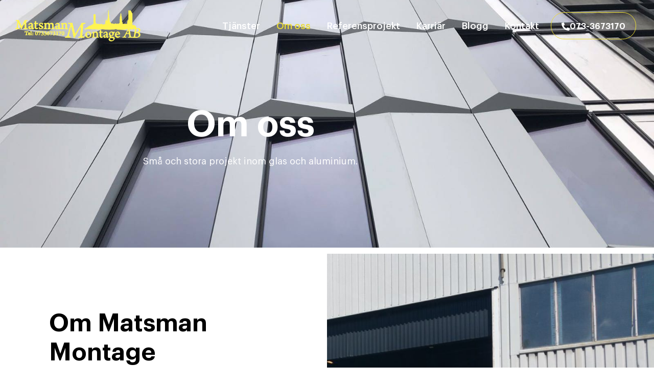

--- FILE ---
content_type: text/html; charset=UTF-8
request_url: https://matsmanmontage.se/om-oss
body_size: 13728
content:
<!doctype html>
<html lang="sv-SE">
<head>
	<meta charset="UTF-8">
	<meta name="viewport" content="width=device-width, initial-scale=1">
	<link rel="profile" href="https://gmpg.org/xfn/11">
	<meta name='robots' content='index, follow, max-image-preview:large, max-snippet:-1, max-video-preview:-1' />

	<!-- This site is optimized with the Yoast SEO plugin v26.7 - https://yoast.com/wordpress/plugins/seo/ -->
	<title>Om oss - Matsman Montage AB</title><link rel="stylesheet" href="https://matsmanmontage.se/wp-content/cache/min/1/3f91f0ff040ffb3f7e971508b6baabdf.css" media="all" data-minify="1" />
	<link rel="canonical" href="https://matsmanmontage.se/om-oss/" />
	<meta property="og:locale" content="sv_SE" />
	<meta property="og:type" content="article" />
	<meta property="og:title" content="Om oss - Matsman Montage AB" />
	<meta property="og:description" content="Om oss Små och stora projekt inom glas och aluminium. Om Matsman Montage Vi på Matsman Montage AB arbetar med små och stora projekt inom glas och aluminium. Vi besitter över 15 års erfarenhet inom branschen och våra resande montörer utför projekt över hela Sverige. Vårt huvudkontor är beläget i Örebro. Vi  är ett gäng [&hellip;]" />
	<meta property="og:url" content="https://matsmanmontage.se/om-oss/" />
	<meta property="og:site_name" content="Matsman Montage AB" />
	<meta property="article:modified_time" content="2022-05-16T09:42:52+00:00" />
	<meta property="og:image" content="https://wordpress-660507-2564311.cloudwaysapps.com/wp-content/uploads/2022/05/03di_gasell-150x150.png" />
	<meta name="twitter:card" content="summary_large_image" />
	<meta name="twitter:label1" content="Beräknad lästid" />
	<meta name="twitter:data1" content="1 minut" />
	<script type="application/ld+json" class="yoast-schema-graph">{"@context":"https://schema.org","@graph":[{"@type":"WebPage","@id":"https://matsmanmontage.se/om-oss/","url":"https://matsmanmontage.se/om-oss/","name":"Om oss - Matsman Montage AB","isPartOf":{"@id":"https://matsmanmontage.se/#website"},"primaryImageOfPage":{"@id":"https://matsmanmontage.se/om-oss/#primaryimage"},"image":{"@id":"https://matsmanmontage.se/om-oss/#primaryimage"},"thumbnailUrl":"https://wordpress-660507-2564311.cloudwaysapps.com/wp-content/uploads/2022/05/03di_gasell-150x150.png","datePublished":"2022-02-24T15:36:03+00:00","dateModified":"2022-05-16T09:42:52+00:00","breadcrumb":{"@id":"https://matsmanmontage.se/om-oss/#breadcrumb"},"inLanguage":"sv-SE","potentialAction":[{"@type":"ReadAction","target":["https://matsmanmontage.se/om-oss/"]}]},{"@type":"ImageObject","inLanguage":"sv-SE","@id":"https://matsmanmontage.se/om-oss/#primaryimage","url":"https://wordpress-660507-2564311.cloudwaysapps.com/wp-content/uploads/2022/05/03di_gasell-150x150.png","contentUrl":"https://wordpress-660507-2564311.cloudwaysapps.com/wp-content/uploads/2022/05/03di_gasell-150x150.png"},{"@type":"BreadcrumbList","@id":"https://matsmanmontage.se/om-oss/#breadcrumb","itemListElement":[{"@type":"ListItem","position":1,"name":"Hem","item":"https://matsmanmontage.se/"},{"@type":"ListItem","position":2,"name":"Om oss"}]},{"@type":"WebSite","@id":"https://matsmanmontage.se/#website","url":"https://matsmanmontage.se/","name":"Matsman Montage AB","description":"","publisher":{"@id":"https://matsmanmontage.se/#organization"},"potentialAction":[{"@type":"SearchAction","target":{"@type":"EntryPoint","urlTemplate":"https://matsmanmontage.se/?s={search_term_string}"},"query-input":{"@type":"PropertyValueSpecification","valueRequired":true,"valueName":"search_term_string"}}],"inLanguage":"sv-SE"},{"@type":"Organization","@id":"https://matsmanmontage.se/#organization","name":"Matsman Montage AB","url":"https://matsmanmontage.se/","logo":{"@type":"ImageObject","inLanguage":"sv-SE","@id":"https://matsmanmontage.se/#/schema/logo/image/","url":"https://matsmanmontage.se/wp-content/uploads/2022/05/Matsman-Montage.png","contentUrl":"https://matsmanmontage.se/wp-content/uploads/2022/05/Matsman-Montage.png","width":749,"height":187,"caption":"Matsman Montage AB"},"image":{"@id":"https://matsmanmontage.se/#/schema/logo/image/"}}]}</script>
	<!-- / Yoast SEO plugin. -->



<link rel="alternate" type="application/rss+xml" title="Matsman Montage AB &raquo; Webbflöde" href="https://matsmanmontage.se/feed/" />
<link rel="alternate" type="application/rss+xml" title="Matsman Montage AB &raquo; Kommentarsflöde" href="https://matsmanmontage.se/comments/feed/" />
<link rel="alternate" title="oEmbed (JSON)" type="application/json+oembed" href="https://matsmanmontage.se/wp-json/oembed/1.0/embed?url=https%3A%2F%2Fmatsmanmontage.se%2Fom-oss%2F" />
<link rel="alternate" title="oEmbed (XML)" type="text/xml+oembed" href="https://matsmanmontage.se/wp-json/oembed/1.0/embed?url=https%3A%2F%2Fmatsmanmontage.se%2Fom-oss%2F&#038;format=xml" />
<style id='wp-img-auto-sizes-contain-inline-css'>
img:is([sizes=auto i],[sizes^="auto," i]){contain-intrinsic-size:3000px 1500px}
/*# sourceURL=wp-img-auto-sizes-contain-inline-css */
</style>
<style id='wp-emoji-styles-inline-css'>

	img.wp-smiley, img.emoji {
		display: inline !important;
		border: none !important;
		box-shadow: none !important;
		height: 1em !important;
		width: 1em !important;
		margin: 0 0.07em !important;
		vertical-align: -0.1em !important;
		background: none !important;
		padding: 0 !important;
	}
/*# sourceURL=wp-emoji-styles-inline-css */
</style>
<style id='global-styles-inline-css'>
:root{--wp--preset--aspect-ratio--square: 1;--wp--preset--aspect-ratio--4-3: 4/3;--wp--preset--aspect-ratio--3-4: 3/4;--wp--preset--aspect-ratio--3-2: 3/2;--wp--preset--aspect-ratio--2-3: 2/3;--wp--preset--aspect-ratio--16-9: 16/9;--wp--preset--aspect-ratio--9-16: 9/16;--wp--preset--color--black: #000000;--wp--preset--color--cyan-bluish-gray: #abb8c3;--wp--preset--color--white: #ffffff;--wp--preset--color--pale-pink: #f78da7;--wp--preset--color--vivid-red: #cf2e2e;--wp--preset--color--luminous-vivid-orange: #ff6900;--wp--preset--color--luminous-vivid-amber: #fcb900;--wp--preset--color--light-green-cyan: #7bdcb5;--wp--preset--color--vivid-green-cyan: #00d084;--wp--preset--color--pale-cyan-blue: #8ed1fc;--wp--preset--color--vivid-cyan-blue: #0693e3;--wp--preset--color--vivid-purple: #9b51e0;--wp--preset--gradient--vivid-cyan-blue-to-vivid-purple: linear-gradient(135deg,rgb(6,147,227) 0%,rgb(155,81,224) 100%);--wp--preset--gradient--light-green-cyan-to-vivid-green-cyan: linear-gradient(135deg,rgb(122,220,180) 0%,rgb(0,208,130) 100%);--wp--preset--gradient--luminous-vivid-amber-to-luminous-vivid-orange: linear-gradient(135deg,rgb(252,185,0) 0%,rgb(255,105,0) 100%);--wp--preset--gradient--luminous-vivid-orange-to-vivid-red: linear-gradient(135deg,rgb(255,105,0) 0%,rgb(207,46,46) 100%);--wp--preset--gradient--very-light-gray-to-cyan-bluish-gray: linear-gradient(135deg,rgb(238,238,238) 0%,rgb(169,184,195) 100%);--wp--preset--gradient--cool-to-warm-spectrum: linear-gradient(135deg,rgb(74,234,220) 0%,rgb(151,120,209) 20%,rgb(207,42,186) 40%,rgb(238,44,130) 60%,rgb(251,105,98) 80%,rgb(254,248,76) 100%);--wp--preset--gradient--blush-light-purple: linear-gradient(135deg,rgb(255,206,236) 0%,rgb(152,150,240) 100%);--wp--preset--gradient--blush-bordeaux: linear-gradient(135deg,rgb(254,205,165) 0%,rgb(254,45,45) 50%,rgb(107,0,62) 100%);--wp--preset--gradient--luminous-dusk: linear-gradient(135deg,rgb(255,203,112) 0%,rgb(199,81,192) 50%,rgb(65,88,208) 100%);--wp--preset--gradient--pale-ocean: linear-gradient(135deg,rgb(255,245,203) 0%,rgb(182,227,212) 50%,rgb(51,167,181) 100%);--wp--preset--gradient--electric-grass: linear-gradient(135deg,rgb(202,248,128) 0%,rgb(113,206,126) 100%);--wp--preset--gradient--midnight: linear-gradient(135deg,rgb(2,3,129) 0%,rgb(40,116,252) 100%);--wp--preset--font-size--small: 13px;--wp--preset--font-size--medium: 20px;--wp--preset--font-size--large: 36px;--wp--preset--font-size--x-large: 42px;--wp--preset--spacing--20: 0.44rem;--wp--preset--spacing--30: 0.67rem;--wp--preset--spacing--40: 1rem;--wp--preset--spacing--50: 1.5rem;--wp--preset--spacing--60: 2.25rem;--wp--preset--spacing--70: 3.38rem;--wp--preset--spacing--80: 5.06rem;--wp--preset--shadow--natural: 6px 6px 9px rgba(0, 0, 0, 0.2);--wp--preset--shadow--deep: 12px 12px 50px rgba(0, 0, 0, 0.4);--wp--preset--shadow--sharp: 6px 6px 0px rgba(0, 0, 0, 0.2);--wp--preset--shadow--outlined: 6px 6px 0px -3px rgb(255, 255, 255), 6px 6px rgb(0, 0, 0);--wp--preset--shadow--crisp: 6px 6px 0px rgb(0, 0, 0);}:root { --wp--style--global--content-size: 800px;--wp--style--global--wide-size: 1200px; }:where(body) { margin: 0; }.wp-site-blocks > .alignleft { float: left; margin-right: 2em; }.wp-site-blocks > .alignright { float: right; margin-left: 2em; }.wp-site-blocks > .aligncenter { justify-content: center; margin-left: auto; margin-right: auto; }:where(.wp-site-blocks) > * { margin-block-start: 24px; margin-block-end: 0; }:where(.wp-site-blocks) > :first-child { margin-block-start: 0; }:where(.wp-site-blocks) > :last-child { margin-block-end: 0; }:root { --wp--style--block-gap: 24px; }:root :where(.is-layout-flow) > :first-child{margin-block-start: 0;}:root :where(.is-layout-flow) > :last-child{margin-block-end: 0;}:root :where(.is-layout-flow) > *{margin-block-start: 24px;margin-block-end: 0;}:root :where(.is-layout-constrained) > :first-child{margin-block-start: 0;}:root :where(.is-layout-constrained) > :last-child{margin-block-end: 0;}:root :where(.is-layout-constrained) > *{margin-block-start: 24px;margin-block-end: 0;}:root :where(.is-layout-flex){gap: 24px;}:root :where(.is-layout-grid){gap: 24px;}.is-layout-flow > .alignleft{float: left;margin-inline-start: 0;margin-inline-end: 2em;}.is-layout-flow > .alignright{float: right;margin-inline-start: 2em;margin-inline-end: 0;}.is-layout-flow > .aligncenter{margin-left: auto !important;margin-right: auto !important;}.is-layout-constrained > .alignleft{float: left;margin-inline-start: 0;margin-inline-end: 2em;}.is-layout-constrained > .alignright{float: right;margin-inline-start: 2em;margin-inline-end: 0;}.is-layout-constrained > .aligncenter{margin-left: auto !important;margin-right: auto !important;}.is-layout-constrained > :where(:not(.alignleft):not(.alignright):not(.alignfull)){max-width: var(--wp--style--global--content-size);margin-left: auto !important;margin-right: auto !important;}.is-layout-constrained > .alignwide{max-width: var(--wp--style--global--wide-size);}body .is-layout-flex{display: flex;}.is-layout-flex{flex-wrap: wrap;align-items: center;}.is-layout-flex > :is(*, div){margin: 0;}body .is-layout-grid{display: grid;}.is-layout-grid > :is(*, div){margin: 0;}body{padding-top: 0px;padding-right: 0px;padding-bottom: 0px;padding-left: 0px;}a:where(:not(.wp-element-button)){text-decoration: underline;}:root :where(.wp-element-button, .wp-block-button__link){background-color: #32373c;border-width: 0;color: #fff;font-family: inherit;font-size: inherit;font-style: inherit;font-weight: inherit;letter-spacing: inherit;line-height: inherit;padding-top: calc(0.667em + 2px);padding-right: calc(1.333em + 2px);padding-bottom: calc(0.667em + 2px);padding-left: calc(1.333em + 2px);text-decoration: none;text-transform: inherit;}.has-black-color{color: var(--wp--preset--color--black) !important;}.has-cyan-bluish-gray-color{color: var(--wp--preset--color--cyan-bluish-gray) !important;}.has-white-color{color: var(--wp--preset--color--white) !important;}.has-pale-pink-color{color: var(--wp--preset--color--pale-pink) !important;}.has-vivid-red-color{color: var(--wp--preset--color--vivid-red) !important;}.has-luminous-vivid-orange-color{color: var(--wp--preset--color--luminous-vivid-orange) !important;}.has-luminous-vivid-amber-color{color: var(--wp--preset--color--luminous-vivid-amber) !important;}.has-light-green-cyan-color{color: var(--wp--preset--color--light-green-cyan) !important;}.has-vivid-green-cyan-color{color: var(--wp--preset--color--vivid-green-cyan) !important;}.has-pale-cyan-blue-color{color: var(--wp--preset--color--pale-cyan-blue) !important;}.has-vivid-cyan-blue-color{color: var(--wp--preset--color--vivid-cyan-blue) !important;}.has-vivid-purple-color{color: var(--wp--preset--color--vivid-purple) !important;}.has-black-background-color{background-color: var(--wp--preset--color--black) !important;}.has-cyan-bluish-gray-background-color{background-color: var(--wp--preset--color--cyan-bluish-gray) !important;}.has-white-background-color{background-color: var(--wp--preset--color--white) !important;}.has-pale-pink-background-color{background-color: var(--wp--preset--color--pale-pink) !important;}.has-vivid-red-background-color{background-color: var(--wp--preset--color--vivid-red) !important;}.has-luminous-vivid-orange-background-color{background-color: var(--wp--preset--color--luminous-vivid-orange) !important;}.has-luminous-vivid-amber-background-color{background-color: var(--wp--preset--color--luminous-vivid-amber) !important;}.has-light-green-cyan-background-color{background-color: var(--wp--preset--color--light-green-cyan) !important;}.has-vivid-green-cyan-background-color{background-color: var(--wp--preset--color--vivid-green-cyan) !important;}.has-pale-cyan-blue-background-color{background-color: var(--wp--preset--color--pale-cyan-blue) !important;}.has-vivid-cyan-blue-background-color{background-color: var(--wp--preset--color--vivid-cyan-blue) !important;}.has-vivid-purple-background-color{background-color: var(--wp--preset--color--vivid-purple) !important;}.has-black-border-color{border-color: var(--wp--preset--color--black) !important;}.has-cyan-bluish-gray-border-color{border-color: var(--wp--preset--color--cyan-bluish-gray) !important;}.has-white-border-color{border-color: var(--wp--preset--color--white) !important;}.has-pale-pink-border-color{border-color: var(--wp--preset--color--pale-pink) !important;}.has-vivid-red-border-color{border-color: var(--wp--preset--color--vivid-red) !important;}.has-luminous-vivid-orange-border-color{border-color: var(--wp--preset--color--luminous-vivid-orange) !important;}.has-luminous-vivid-amber-border-color{border-color: var(--wp--preset--color--luminous-vivid-amber) !important;}.has-light-green-cyan-border-color{border-color: var(--wp--preset--color--light-green-cyan) !important;}.has-vivid-green-cyan-border-color{border-color: var(--wp--preset--color--vivid-green-cyan) !important;}.has-pale-cyan-blue-border-color{border-color: var(--wp--preset--color--pale-cyan-blue) !important;}.has-vivid-cyan-blue-border-color{border-color: var(--wp--preset--color--vivid-cyan-blue) !important;}.has-vivid-purple-border-color{border-color: var(--wp--preset--color--vivid-purple) !important;}.has-vivid-cyan-blue-to-vivid-purple-gradient-background{background: var(--wp--preset--gradient--vivid-cyan-blue-to-vivid-purple) !important;}.has-light-green-cyan-to-vivid-green-cyan-gradient-background{background: var(--wp--preset--gradient--light-green-cyan-to-vivid-green-cyan) !important;}.has-luminous-vivid-amber-to-luminous-vivid-orange-gradient-background{background: var(--wp--preset--gradient--luminous-vivid-amber-to-luminous-vivid-orange) !important;}.has-luminous-vivid-orange-to-vivid-red-gradient-background{background: var(--wp--preset--gradient--luminous-vivid-orange-to-vivid-red) !important;}.has-very-light-gray-to-cyan-bluish-gray-gradient-background{background: var(--wp--preset--gradient--very-light-gray-to-cyan-bluish-gray) !important;}.has-cool-to-warm-spectrum-gradient-background{background: var(--wp--preset--gradient--cool-to-warm-spectrum) !important;}.has-blush-light-purple-gradient-background{background: var(--wp--preset--gradient--blush-light-purple) !important;}.has-blush-bordeaux-gradient-background{background: var(--wp--preset--gradient--blush-bordeaux) !important;}.has-luminous-dusk-gradient-background{background: var(--wp--preset--gradient--luminous-dusk) !important;}.has-pale-ocean-gradient-background{background: var(--wp--preset--gradient--pale-ocean) !important;}.has-electric-grass-gradient-background{background: var(--wp--preset--gradient--electric-grass) !important;}.has-midnight-gradient-background{background: var(--wp--preset--gradient--midnight) !important;}.has-small-font-size{font-size: var(--wp--preset--font-size--small) !important;}.has-medium-font-size{font-size: var(--wp--preset--font-size--medium) !important;}.has-large-font-size{font-size: var(--wp--preset--font-size--large) !important;}.has-x-large-font-size{font-size: var(--wp--preset--font-size--x-large) !important;}
:root :where(.wp-block-pullquote){font-size: 1.5em;line-height: 1.6;}
/*# sourceURL=global-styles-inline-css */
</style>




<link rel='stylesheet' id='elementor-frontend-css' href='https://matsmanmontage.se/wp-content/uploads/elementor/css/custom-frontend.min.css?ver=1767836781' media='all' />
<link rel='stylesheet' id='elementor-post-9-css' href='https://matsmanmontage.se/wp-content/uploads/elementor/css/post-9.css?ver=1767836781' media='all' />
<link rel='stylesheet' id='elementor-pro-css' href='https://matsmanmontage.se/wp-content/uploads/elementor/css/custom-pro-frontend.min.css?ver=1767836781' media='all' />




<link rel='stylesheet' id='e-apple-webkit-css' href='https://matsmanmontage.se/wp-content/uploads/elementor/css/custom-apple-webkit.min.css?ver=1767836781' media='all' />

<link rel='stylesheet' id='elementor-post-3475-css' href='https://matsmanmontage.se/wp-content/uploads/elementor/css/post-3475.css?ver=1767850861' media='all' />
<link rel='stylesheet' id='elementor-post-1355-css' href='https://matsmanmontage.se/wp-content/uploads/elementor/css/post-1355.css?ver=1767836781' media='all' />
<link rel='stylesheet' id='elementor-post-310-css' href='https://matsmanmontage.se/wp-content/uploads/elementor/css/post-310.css?ver=1767836782' media='all' />



<script src="https://matsmanmontage.se/wp-includes/js/jquery/jquery.min.js?ver=3.7.1" id="jquery-core-js" defer></script>

<link rel="https://api.w.org/" href="https://matsmanmontage.se/wp-json/" /><link rel="alternate" title="JSON" type="application/json" href="https://matsmanmontage.se/wp-json/wp/v2/pages/3475" /><link rel="EditURI" type="application/rsd+xml" title="RSD" href="https://matsmanmontage.se/xmlrpc.php?rsd" />
<meta name="generator" content="WordPress 6.9" />
<link rel='shortlink' href='https://matsmanmontage.se/?p=3475' />
<meta name="generator" content="Elementor 3.34.1; features: additional_custom_breakpoints; settings: css_print_method-external, google_font-enabled, font_display-auto">
			<style>
				.e-con.e-parent:nth-of-type(n+4):not(.e-lazyloaded):not(.e-no-lazyload),
				.e-con.e-parent:nth-of-type(n+4):not(.e-lazyloaded):not(.e-no-lazyload) * {
					background-image: none !important;
				}
				@media screen and (max-height: 1024px) {
					.e-con.e-parent:nth-of-type(n+3):not(.e-lazyloaded):not(.e-no-lazyload),
					.e-con.e-parent:nth-of-type(n+3):not(.e-lazyloaded):not(.e-no-lazyload) * {
						background-image: none !important;
					}
				}
				@media screen and (max-height: 640px) {
					.e-con.e-parent:nth-of-type(n+2):not(.e-lazyloaded):not(.e-no-lazyload),
					.e-con.e-parent:nth-of-type(n+2):not(.e-lazyloaded):not(.e-no-lazyload) * {
						background-image: none !important;
					}
				}
			</style>
			<link rel="icon" href="https://matsmanmontage.se/wp-content/uploads/2021/04/matsmanmontagelogo-e1652269680314-150x150.jpeg" sizes="32x32" />
<link rel="icon" href="https://matsmanmontage.se/wp-content/uploads/2021/04/matsmanmontagelogo-e1652269680314.jpeg" sizes="192x192" />
<link rel="apple-touch-icon" href="https://matsmanmontage.se/wp-content/uploads/2021/04/matsmanmontagelogo-e1652269680314.jpeg" />
<meta name="msapplication-TileImage" content="https://matsmanmontage.se/wp-content/uploads/2021/04/matsmanmontagelogo-e1652269680314.jpeg" />
<noscript><style id="rocket-lazyload-nojs-css">.rll-youtube-player, [data-lazy-src]{display:none !important;}</style></noscript></head>
<body class="wp-singular page-template page-template-elementor_header_footer page page-id-3475 wp-custom-logo wp-embed-responsive wp-theme-hello-elementor hello-elementor-default elementor-default elementor-template-full-width elementor-kit-9 elementor-page elementor-page-3475">


<a class="skip-link screen-reader-text" href="#content">Hoppa till innehåll</a>

		<div data-elementor-type="header" data-elementor-id="1355" class="elementor elementor-1355 elementor-location-header">
					<div class="elementor-section-wrap">
								<section class="elementor-section elementor-top-section elementor-element elementor-element-2671f37b elementor-section-boxed elementor-section-height-default elementor-section-height-default" data-id="2671f37b" data-element_type="section">
						<div class="elementor-container elementor-column-gap-default">
					<div class="elementor-column elementor-col-100 elementor-top-column elementor-element elementor-element-16a75012" data-id="16a75012" data-element_type="column">
			<div class="elementor-widget-wrap elementor-element-populated">
						<section class="elementor-section elementor-inner-section elementor-element elementor-element-17fe5a23 elementor-section-full_width elementor-section-height-default elementor-section-height-default" data-id="17fe5a23" data-element_type="section" data-settings="{&quot;background_background&quot;:&quot;classic&quot;}">
						<div class="elementor-container elementor-column-gap-default">
					<div class="elementor-column elementor-col-33 elementor-inner-column elementor-element elementor-element-452c13c1" data-id="452c13c1" data-element_type="column">
			<div class="elementor-widget-wrap elementor-element-populated">
						<div class="elementor-element elementor-element-2221133 elementor-widget elementor-widget-theme-site-logo elementor-widget-image" data-id="2221133" data-element_type="widget" data-widget_type="theme-site-logo.default">
				<div class="elementor-widget-container">
																<a href="https://matsmanmontage.se">
							<img width="749" height="187" src="data:image/svg+xml,%3Csvg%20xmlns='http://www.w3.org/2000/svg'%20viewBox='0%200%20749%20187'%3E%3C/svg%3E" class="attachment-full size-full wp-image-4544" alt="" data-lazy-srcset="https://matsmanmontage.se/wp-content/uploads/2022/05/Matsman-Montage.png 749w, https://matsmanmontage.se/wp-content/uploads/2022/05/Matsman-Montage-300x75.png 300w" data-lazy-sizes="(max-width: 749px) 100vw, 749px" data-lazy-src="https://matsmanmontage.se/wp-content/uploads/2022/05/Matsman-Montage.png" /><noscript><img width="749" height="187" src="https://matsmanmontage.se/wp-content/uploads/2022/05/Matsman-Montage.png" class="attachment-full size-full wp-image-4544" alt="" srcset="https://matsmanmontage.se/wp-content/uploads/2022/05/Matsman-Montage.png 749w, https://matsmanmontage.se/wp-content/uploads/2022/05/Matsman-Montage-300x75.png 300w" sizes="(max-width: 749px) 100vw, 749px" /></noscript>								</a>
															</div>
				</div>
					</div>
		</div>
				<div class="elementor-column elementor-col-33 elementor-inner-column elementor-element elementor-element-638a7c7d" data-id="638a7c7d" data-element_type="column">
			<div class="elementor-widget-wrap elementor-element-populated">
						<div class="elementor-element elementor-element-fcdf3a7 elementor-nav-menu__align-right elementor-nav-menu--stretch elementor-nav-menu__text-align-center elementor-nav-menu--dropdown-tablet elementor-nav-menu--toggle elementor-nav-menu--burger elementor-widget elementor-widget-nav-menu" data-id="fcdf3a7" data-element_type="widget" data-settings="{&quot;full_width&quot;:&quot;stretch&quot;,&quot;layout&quot;:&quot;horizontal&quot;,&quot;submenu_icon&quot;:{&quot;value&quot;:&quot;&lt;i class=\&quot;fas fa-caret-down\&quot;&gt;&lt;\/i&gt;&quot;,&quot;library&quot;:&quot;fa-solid&quot;},&quot;toggle&quot;:&quot;burger&quot;}" data-widget_type="nav-menu.default">
				<div class="elementor-widget-container">
								<nav migration_allowed="1" migrated="0" role="navigation" class="elementor-nav-menu--main elementor-nav-menu__container elementor-nav-menu--layout-horizontal e--pointer-underline e--animation-fade">
				<ul id="menu-1-fcdf3a7" class="elementor-nav-menu"><li class="menu-item menu-item-type-post_type menu-item-object-page menu-item-3805"><a href="https://matsmanmontage.se/tjanster/" class="elementor-item">Tjänster</a></li>
<li class="menu-item menu-item-type-post_type menu-item-object-page current-menu-item page_item page-item-3475 current_page_item menu-item-3806"><a href="https://matsmanmontage.se/om-oss/" aria-current="page" class="elementor-item elementor-item-active">Om oss</a></li>
<li class="menu-item menu-item-type-post_type menu-item-object-page menu-item-3804"><a href="https://matsmanmontage.se/referensprojekt/" class="elementor-item">Referensprojekt</a></li>
<li class="menu-item menu-item-type-post_type menu-item-object-page menu-item-3803"><a href="https://matsmanmontage.se/karriar/" class="elementor-item">Karriär</a></li>
<li class="menu-item menu-item-type-post_type menu-item-object-page menu-item-3802"><a href="https://matsmanmontage.se/blogg/" class="elementor-item">Blogg</a></li>
<li class="menu-item menu-item-type-post_type menu-item-object-page menu-item-3535"><a href="https://matsmanmontage.se/kontakt/" class="elementor-item">Kontakt</a></li>
</ul>			</nav>
					<div class="elementor-menu-toggle" role="button" tabindex="0" aria-label="Slå på/av meny" aria-expanded="false">
			<i aria-hidden="true" role="presentation" class="elementor-menu-toggle__icon--open eicon-menu-bar"></i><i aria-hidden="true" role="presentation" class="elementor-menu-toggle__icon--close eicon-close"></i>			<span class="elementor-screen-only">Meny</span>
		</div>
			<nav class="elementor-nav-menu--dropdown elementor-nav-menu__container" role="navigation" aria-hidden="true">
				<ul id="menu-2-fcdf3a7" class="elementor-nav-menu"><li class="menu-item menu-item-type-post_type menu-item-object-page menu-item-3805"><a href="https://matsmanmontage.se/tjanster/" class="elementor-item" tabindex="-1">Tjänster</a></li>
<li class="menu-item menu-item-type-post_type menu-item-object-page current-menu-item page_item page-item-3475 current_page_item menu-item-3806"><a href="https://matsmanmontage.se/om-oss/" aria-current="page" class="elementor-item elementor-item-active" tabindex="-1">Om oss</a></li>
<li class="menu-item menu-item-type-post_type menu-item-object-page menu-item-3804"><a href="https://matsmanmontage.se/referensprojekt/" class="elementor-item" tabindex="-1">Referensprojekt</a></li>
<li class="menu-item menu-item-type-post_type menu-item-object-page menu-item-3803"><a href="https://matsmanmontage.se/karriar/" class="elementor-item" tabindex="-1">Karriär</a></li>
<li class="menu-item menu-item-type-post_type menu-item-object-page menu-item-3802"><a href="https://matsmanmontage.se/blogg/" class="elementor-item" tabindex="-1">Blogg</a></li>
<li class="menu-item menu-item-type-post_type menu-item-object-page menu-item-3535"><a href="https://matsmanmontage.se/kontakt/" class="elementor-item" tabindex="-1">Kontakt</a></li>
</ul>			</nav>
						</div>
				</div>
					</div>
		</div>
				<div class="elementor-column elementor-col-33 elementor-inner-column elementor-element elementor-element-f045b3a elementor-hidden-mobile" data-id="f045b3a" data-element_type="column">
			<div class="elementor-widget-wrap elementor-element-populated">
						<div class="elementor-element elementor-element-f2c99c3 elementor-mobile-align-left elementor-align-right elementor-widget elementor-widget-button" data-id="f2c99c3" data-element_type="widget" data-widget_type="button.default">
				<div class="elementor-widget-container">
									<div class="elementor-button-wrapper">
					<a class="elementor-button elementor-size-md elementor-animation-grow" role="button">
						<span class="elementor-button-content-wrapper">
						<span class="elementor-button-icon">
				<i aria-hidden="true" class="fas fa-phone-alt"></i>			</span>
									<span class="elementor-button-text">073-3673170</span>
					</span>
					</a>
				</div>
								</div>
				</div>
					</div>
		</div>
					</div>
		</section>
					</div>
		</div>
					</div>
		</section>
							</div>
				</div>
				<div data-elementor-type="wp-page" data-elementor-id="3475" class="elementor elementor-3475">
						<section class="elementor-section elementor-top-section elementor-element elementor-element-3db82c9 elementor-section-content-middle elementor-section-boxed elementor-section-height-default elementor-section-height-default" data-id="3db82c9" data-element_type="section" data-settings="{&quot;background_background&quot;:&quot;classic&quot;}">
							<div class="elementor-background-overlay"></div>
							<div class="elementor-container elementor-column-gap-default">
					<div class="elementor-column elementor-col-100 elementor-top-column elementor-element elementor-element-b75b990" data-id="b75b990" data-element_type="column">
			<div class="elementor-widget-wrap elementor-element-populated">
						<div class="elementor-element elementor-element-8b5e340 elementor-widget elementor-widget-heading" data-id="8b5e340" data-element_type="widget" data-widget_type="heading.default">
				<div class="elementor-widget-container">
					<h1 class="elementor-heading-title elementor-size-default">Om oss</h1>				</div>
				</div>
				<div class="elementor-element elementor-element-6c8acea elementor-widget elementor-widget-text-editor" data-id="6c8acea" data-element_type="widget" data-widget_type="text-editor.default">
				<div class="elementor-widget-container">
									<p>Små och stora projekt inom glas och aluminium.</p>								</div>
				</div>
					</div>
		</div>
					</div>
		</section>
				<section class="elementor-section elementor-top-section elementor-element elementor-element-1bdcac1 elementor-section-full_width elementor-reverse-mobile elementor-section-height-default elementor-section-height-default" data-id="1bdcac1" data-element_type="section">
						<div class="elementor-container elementor-column-gap-default">
					<div class="elementor-column elementor-col-50 elementor-top-column elementor-element elementor-element-2e92d24" data-id="2e92d24" data-element_type="column">
			<div class="elementor-widget-wrap elementor-element-populated">
						<div class="elementor-element elementor-element-fd19399 elementor-widget elementor-widget-heading" data-id="fd19399" data-element_type="widget" data-widget_type="heading.default">
				<div class="elementor-widget-container">
					<h3 class="elementor-heading-title elementor-size-default">Om Matsman Montage</h3>				</div>
				</div>
				<div class="elementor-element elementor-element-879a0ca elementor-widget elementor-widget-text-editor" data-id="879a0ca" data-element_type="widget" data-widget_type="text-editor.default">
				<div class="elementor-widget-container">
									<p>Vi på Matsman Montage AB arbetar med små och stora projekt inom glas och aluminium. Vi besitter över 15 års erfarenhet inom branschen och våra resande montörer utför projekt över hela Sverige. Vårt huvudkontor är beläget i Örebro.</p><p>Vi  är ett gäng flexibla montörer med huvudsakliga fokus att alltid sträva efter att erhålla nöjda kunder. Vi erbjuder alltid personligt engagemang.</p><p><span style="font-weight: 400;">Vi är stolt samarbetspartner till stiftelsen Time for Ghana och ser till att 50 barn årligen får varsin skolstart. </span></p>								</div>
				</div>
				<div class="elementor-element elementor-element-73438c1 elementor-widget elementor-widget-heading" data-id="73438c1" data-element_type="widget" data-widget_type="heading.default">
				<div class="elementor-widget-container">
					<p class="elementor-heading-title elementor-size-default"><a href="https://www.timeforghana.se/">Läs mer om stiftelsen</a></p>				</div>
				</div>
					</div>
		</div>
				<div class="elementor-column elementor-col-50 elementor-top-column elementor-element elementor-element-4083336" data-id="4083336" data-element_type="column" data-settings="{&quot;background_background&quot;:&quot;classic&quot;}">
			<div class="elementor-widget-wrap elementor-element-populated">
						<div class="elementor-element elementor-element-dc202fd elementor-widget elementor-widget-spacer" data-id="dc202fd" data-element_type="widget" data-widget_type="spacer.default">
				<div class="elementor-widget-container">
							<div class="elementor-spacer">
			<div class="elementor-spacer-inner"></div>
		</div>
						</div>
				</div>
					</div>
		</div>
					</div>
		</section>
				<section class="elementor-section elementor-top-section elementor-element elementor-element-6c1bc5f elementor-section-full_width elementor-section-height-default elementor-section-height-default" data-id="6c1bc5f" data-element_type="section">
						<div class="elementor-container elementor-column-gap-default">
					<div class="elementor-column elementor-col-50 elementor-top-column elementor-element elementor-element-a77ab70" data-id="a77ab70" data-element_type="column" data-settings="{&quot;background_background&quot;:&quot;classic&quot;}">
			<div class="elementor-widget-wrap elementor-element-populated">
						<div class="elementor-element elementor-element-96d7dab elementor-widget elementor-widget-spacer" data-id="96d7dab" data-element_type="widget" data-widget_type="spacer.default">
				<div class="elementor-widget-container">
							<div class="elementor-spacer">
			<div class="elementor-spacer-inner"></div>
		</div>
						</div>
				</div>
					</div>
		</div>
				<div class="elementor-column elementor-col-50 elementor-top-column elementor-element elementor-element-a783532" data-id="a783532" data-element_type="column">
			<div class="elementor-widget-wrap elementor-element-populated">
						<div class="elementor-element elementor-element-c103d5e elementor-widget elementor-widget-heading" data-id="c103d5e" data-element_type="widget" data-widget_type="heading.default">
				<div class="elementor-widget-container">
					<h3 class="elementor-heading-title elementor-size-default">Gasellvinnare</h3>				</div>
				</div>
				<div class="elementor-element elementor-element-305182a elementor-widget elementor-widget-text-editor" data-id="305182a" data-element_type="widget" data-widget_type="text-editor.default">
				<div class="elementor-widget-container">
									<p>Vi på Matsman Montage AB kan stolt presentera att vi har varit gasellnominerade tre år i rad samt vann priset år 2016. Di Gasell är ett företag som delar ut priser samt hyllar Sveriges mest framgångsrika företag. Att ha varit nominerade tre gånger samt vunnit priset är därmed något vi är extremt stolta över. </p>								</div>
				</div>
				<div class="elementor-element elementor-element-0268b93 elementor-widget elementor-widget-image" data-id="0268b93" data-element_type="widget" data-widget_type="image.default">
				<div class="elementor-widget-container">
															<img width="300" height="300" decoding="async" src="data:image/svg+xml,%3Csvg%20xmlns='http://www.w3.org/2000/svg'%20viewBox='0%200%20300%20300'%3E%3C/svg%3E" title="03di_gasell" alt="03di_gasell" loading="lazy" data-lazy-src="https://matsmanmontage.se/wp-content/uploads/elementor/thumbs/03di_gasell-e1652426896248-pqhjcoo16ah6brz6cgkdhi4br64nctuxt6vam0ik6w.png" /><noscript><img width="300" height="300" decoding="async" src="https://matsmanmontage.se/wp-content/uploads/elementor/thumbs/03di_gasell-e1652426896248-pqhjcoo16ah6brz6cgkdhi4br64nctuxt6vam0ik6w.png" title="03di_gasell" alt="03di_gasell" loading="lazy" /></noscript>															</div>
				</div>
					</div>
		</div>
					</div>
		</section>
				<section class="elementor-section elementor-top-section elementor-element elementor-element-477038c elementor-section-boxed elementor-section-height-default elementor-section-height-default" data-id="477038c" data-element_type="section">
						<div class="elementor-container elementor-column-gap-default">
					<div class="elementor-column elementor-col-100 elementor-top-column elementor-element elementor-element-737718f" data-id="737718f" data-element_type="column">
			<div class="elementor-widget-wrap elementor-element-populated">
						<div class="elementor-element elementor-element-b8601f1 elementor-widget elementor-widget-heading" data-id="b8601f1" data-element_type="widget" data-widget_type="heading.default">
				<div class="elementor-widget-container">
					<p class="elementor-heading-title elementor-size-default">Våra partners</p>				</div>
				</div>
				<section class="elementor-section elementor-inner-section elementor-element elementor-element-b79406f elementor-section-full_width elementor-section-height-default elementor-section-height-default" data-id="b79406f" data-element_type="section">
						<div class="elementor-container elementor-column-gap-default">
					<div class="elementor-column elementor-col-25 elementor-inner-column elementor-element elementor-element-7cc992e" data-id="7cc992e" data-element_type="column">
			<div class="elementor-widget-wrap elementor-element-populated">
						<div class="elementor-element elementor-element-d0f5803 elementor-widget elementor-widget-image" data-id="d0f5803" data-element_type="widget" data-widget_type="image.default">
				<div class="elementor-widget-container">
															<img fetchpriority="high" decoding="async" width="538" height="232" src="data:image/svg+xml,%3Csvg%20xmlns='http://www.w3.org/2000/svg'%20viewBox='0%200%20538%20232'%3E%3C/svg%3E" class="attachment-large size-large wp-image-3911" alt="" data-lazy-srcset="https://matsmanmontage.se/wp-content/uploads/2022/05/fasadglas-logo-green.png 538w, https://matsmanmontage.se/wp-content/uploads/2022/05/fasadglas-logo-green-300x129.png 300w" data-lazy-sizes="(max-width: 538px) 100vw, 538px" data-lazy-src="https://matsmanmontage.se/wp-content/uploads/2022/05/fasadglas-logo-green.png" /><noscript><img fetchpriority="high" decoding="async" width="538" height="232" src="https://matsmanmontage.se/wp-content/uploads/2022/05/fasadglas-logo-green.png" class="attachment-large size-large wp-image-3911" alt="" srcset="https://matsmanmontage.se/wp-content/uploads/2022/05/fasadglas-logo-green.png 538w, https://matsmanmontage.se/wp-content/uploads/2022/05/fasadglas-logo-green-300x129.png 300w" sizes="(max-width: 538px) 100vw, 538px" /></noscript>															</div>
				</div>
					</div>
		</div>
				<div class="elementor-column elementor-col-25 elementor-inner-column elementor-element elementor-element-1090f77" data-id="1090f77" data-element_type="column">
			<div class="elementor-widget-wrap elementor-element-populated">
						<div class="elementor-element elementor-element-12a615a elementor-widget elementor-widget-image" data-id="12a615a" data-element_type="widget" data-widget_type="image.default">
				<div class="elementor-widget-container">
															<img decoding="async" width="220" height="80" src="data:image/svg+xml,%3Csvg%20xmlns='http://www.w3.org/2000/svg'%20viewBox='0%200%20220%2080'%3E%3C/svg%3E" class="attachment-large size-large wp-image-3912" alt="" data-lazy-src="https://matsmanmontage.se/wp-content/uploads/2022/05/ESSA.png" /><noscript><img decoding="async" width="220" height="80" src="https://matsmanmontage.se/wp-content/uploads/2022/05/ESSA.png" class="attachment-large size-large wp-image-3912" alt="" /></noscript>															</div>
				</div>
					</div>
		</div>
				<div class="elementor-column elementor-col-25 elementor-inner-column elementor-element elementor-element-76ab20e" data-id="76ab20e" data-element_type="column">
			<div class="elementor-widget-wrap elementor-element-populated">
						<div class="elementor-element elementor-element-c846b75 elementor-widget elementor-widget-image" data-id="c846b75" data-element_type="widget" data-widget_type="image.default">
				<div class="elementor-widget-container">
															<img decoding="async" width="160" height="92" src="data:image/svg+xml,%3Csvg%20xmlns='http://www.w3.org/2000/svg'%20viewBox='0%200%20160%2092'%3E%3C/svg%3E" class="attachment-large size-large wp-image-3917" alt="" data-lazy-src="https://matsmanmontage.se/wp-content/uploads/2022/05/montal-glas-e1652268435347.png" /><noscript><img decoding="async" width="160" height="92" src="https://matsmanmontage.se/wp-content/uploads/2022/05/montal-glas-e1652268435347.png" class="attachment-large size-large wp-image-3917" alt="" /></noscript>															</div>
				</div>
					</div>
		</div>
				<div class="elementor-column elementor-col-25 elementor-inner-column elementor-element elementor-element-8871906" data-id="8871906" data-element_type="column">
			<div class="elementor-widget-wrap elementor-element-populated">
						<div class="elementor-element elementor-element-0d4bde9 elementor-widget elementor-widget-image" data-id="0d4bde9" data-element_type="widget" data-widget_type="image.default">
				<div class="elementor-widget-container">
															<img loading="lazy" decoding="async" width="274" height="58" src="data:image/svg+xml,%3Csvg%20xmlns='http://www.w3.org/2000/svg'%20viewBox='0%200%20274%2058'%3E%3C/svg%3E" class="attachment-large size-large wp-image-3918" alt="" data-lazy-src="https://matsmanmontage.se/wp-content/uploads/2022/05/glaslindberg.svg" /><noscript><img loading="lazy" decoding="async" width="274" height="58" src="https://matsmanmontage.se/wp-content/uploads/2022/05/glaslindberg.svg" class="attachment-large size-large wp-image-3918" alt="" /></noscript>															</div>
				</div>
					</div>
		</div>
					</div>
		</section>
					</div>
		</div>
					</div>
		</section>
				<section class="elementor-section elementor-top-section elementor-element elementor-element-c6ce65f elementor-section-boxed elementor-section-height-default elementor-section-height-default" data-id="c6ce65f" data-element_type="section">
						<div class="elementor-container elementor-column-gap-default">
					<div class="elementor-column elementor-col-100 elementor-top-column elementor-element elementor-element-859e860" data-id="859e860" data-element_type="column">
			<div class="elementor-widget-wrap elementor-element-populated">
						<div class="elementor-element elementor-element-a5cf79c elementor-widget elementor-widget-heading" data-id="a5cf79c" data-element_type="widget" data-widget_type="heading.default">
				<div class="elementor-widget-container">
					<p class="elementor-heading-title elementor-size-default">Följ oss på sociala medier</p>				</div>
				</div>
				<div class="elementor-element elementor-element-1e2ee02 elementor-shape-rounded elementor-grid-0 e-grid-align-center elementor-widget elementor-widget-social-icons" data-id="1e2ee02" data-element_type="widget" data-widget_type="social-icons.default">
				<div class="elementor-widget-container">
							<div class="elementor-social-icons-wrapper elementor-grid" role="list">
							<span class="elementor-grid-item" role="listitem">
					<a class="elementor-icon elementor-social-icon elementor-social-icon-facebook elementor-repeater-item-3525455" href="https://www.facebook.com/matsmanmontage/" target="_blank">
						<span class="elementor-screen-only">Facebook</span>
						<i aria-hidden="true" class="fab fa-facebook"></i>					</a>
				</span>
							<span class="elementor-grid-item" role="listitem">
					<a class="elementor-icon elementor-social-icon elementor-social-icon-instagram elementor-repeater-item-26014a1" href="https://www.instagram.com/matsmanmontageab/" target="_blank">
						<span class="elementor-screen-only">Instagram</span>
						<i aria-hidden="true" class="fab fa-instagram"></i>					</a>
				</span>
							<span class="elementor-grid-item" role="listitem">
					<a class="elementor-icon elementor-social-icon elementor-social-icon-linkedin elementor-repeater-item-dbb94f9" href="https://www.linkedin.com/company/matsmanmontageab/about/" target="_blank">
						<span class="elementor-screen-only">Linkedin</span>
						<i aria-hidden="true" class="fab fa-linkedin"></i>					</a>
				</span>
					</div>
						</div>
				</div>
				<section class="elementor-section elementor-inner-section elementor-element elementor-element-2328da0 elementor-section-full_width elementor-section-height-default elementor-section-height-default" data-id="2328da0" data-element_type="section">
						<div class="elementor-container elementor-column-gap-default">
					<div class="elementor-column elementor-col-20 elementor-inner-column elementor-element elementor-element-59f819b" data-id="59f819b" data-element_type="column">
			<div class="elementor-widget-wrap elementor-element-populated">
						<div class="elementor-element elementor-element-3f3a408 elementor-widget elementor-widget-image" data-id="3f3a408" data-element_type="widget" data-widget_type="image.default">
				<div class="elementor-widget-container">
															<img width="350" height="350" decoding="async" src="data:image/svg+xml,%3Csvg%20xmlns='http://www.w3.org/2000/svg'%20viewBox='0%200%20350%20350'%3E%3C/svg%3E" title="montörmatsman" alt="montörmatsman" loading="lazy" data-lazy-src="https://matsmanmontage.se/wp-content/uploads/elementor/thumbs/montörmatsman-pqhjde1owqu4u916fpyvwv4yb8rdgj9jukrzn6pjjg.jpeg" /><noscript><img width="350" height="350" decoding="async" src="https://matsmanmontage.se/wp-content/uploads/elementor/thumbs/montörmatsman-pqhjde1owqu4u916fpyvwv4yb8rdgj9jukrzn6pjjg.jpeg" title="montörmatsman" alt="montörmatsman" loading="lazy" /></noscript>															</div>
				</div>
					</div>
		</div>
				<div class="elementor-column elementor-col-20 elementor-inner-column elementor-element elementor-element-803973c" data-id="803973c" data-element_type="column">
			<div class="elementor-widget-wrap elementor-element-populated">
						<div class="elementor-element elementor-element-ee82dca elementor-widget elementor-widget-image" data-id="ee82dca" data-element_type="widget" data-widget_type="image.default">
				<div class="elementor-widget-container">
															<img width="350" height="350" decoding="async" src="data:image/svg+xml,%3Csvg%20xmlns='http://www.w3.org/2000/svg'%20viewBox='0%200%20350%20350'%3E%3C/svg%3E" title="monterafönster" alt="monterafönster" loading="lazy" data-lazy-src="https://matsmanmontage.se/wp-content/uploads/elementor/thumbs/monterafönster-pqhjd9chyknp878075xr2ebncbeje1qw5xik8swiek.jpeg" /><noscript><img width="350" height="350" decoding="async" src="https://matsmanmontage.se/wp-content/uploads/elementor/thumbs/monterafönster-pqhjd9chyknp878075xr2ebncbeje1qw5xik8swiek.jpeg" title="monterafönster" alt="monterafönster" loading="lazy" /></noscript>															</div>
				</div>
					</div>
		</div>
				<div class="elementor-column elementor-col-20 elementor-inner-column elementor-element elementor-element-5ac4e86" data-id="5ac4e86" data-element_type="column">
			<div class="elementor-widget-wrap elementor-element-populated">
						<div class="elementor-element elementor-element-e1f332d elementor-widget elementor-widget-image" data-id="e1f332d" data-element_type="widget" data-widget_type="image.default">
				<div class="elementor-widget-container">
															<img width="350" height="350" decoding="async" src="data:image/svg+xml,%3Csvg%20xmlns='http://www.w3.org/2000/svg'%20viewBox='0%200%20350%20350'%3E%3C/svg%3E" title="fönstermontage" alt="fönstermontage" loading="lazy" data-lazy-src="https://matsmanmontage.se/wp-content/uploads/elementor/thumbs/fönstermontage-e1652343954819-pqhjcw6raw5opnr4c08z3hn70x7eeaang4drixg0to.jpeg" /><noscript><img width="350" height="350" decoding="async" src="https://matsmanmontage.se/wp-content/uploads/elementor/thumbs/fönstermontage-e1652343954819-pqhjcw6raw5opnr4c08z3hn70x7eeaang4drixg0to.jpeg" title="fönstermontage" alt="fönstermontage" loading="lazy" /></noscript>															</div>
				</div>
					</div>
		</div>
				<div class="elementor-column elementor-col-20 elementor-inner-column elementor-element elementor-element-23217dd" data-id="23217dd" data-element_type="column">
			<div class="elementor-widget-wrap elementor-element-populated">
						<div class="elementor-element elementor-element-397cc71 elementor-widget elementor-widget-image" data-id="397cc71" data-element_type="widget" data-widget_type="image.default">
				<div class="elementor-widget-container">
															<img width="350" height="350" decoding="async" src="data:image/svg+xml,%3Csvg%20xmlns='http://www.w3.org/2000/svg'%20viewBox='0%200%20350%20350'%3E%3C/svg%3E" title="montörarbetar" alt="montörarbetar" loading="lazy" data-lazy-src="https://matsmanmontage.se/wp-content/uploads/elementor/thumbs/montörarbetar-pqhjdd3upwsuin2jl7k9cddhpuw08u5tig4i5wqxpo.jpeg" /><noscript><img width="350" height="350" decoding="async" src="https://matsmanmontage.se/wp-content/uploads/elementor/thumbs/montörarbetar-pqhjdd3upwsuin2jl7k9cddhpuw08u5tig4i5wqxpo.jpeg" title="montörarbetar" alt="montörarbetar" loading="lazy" /></noscript>															</div>
				</div>
					</div>
		</div>
				<div class="elementor-column elementor-col-20 elementor-inner-column elementor-element elementor-element-b7af455" data-id="b7af455" data-element_type="column">
			<div class="elementor-widget-wrap elementor-element-populated">
						<div class="elementor-element elementor-element-90f34c4 elementor-widget elementor-widget-image" data-id="90f34c4" data-element_type="widget" data-widget_type="image.default">
				<div class="elementor-widget-container">
															<img width="350" height="350" decoding="async" src="data:image/svg+xml,%3Csvg%20xmlns='http://www.w3.org/2000/svg'%20viewBox='0%200%20350%20350'%3E%3C/svg%3E" title="sundbyberg" alt="sundbyberg" loading="lazy" data-lazy-src="https://matsmanmontage.se/wp-content/uploads/elementor/thumbs/sundbyberg-pqhjea07d41vszqr93s79n2micduq8sfayyhyle5nw.jpeg" /><noscript><img width="350" height="350" decoding="async" src="https://matsmanmontage.se/wp-content/uploads/elementor/thumbs/sundbyberg-pqhjea07d41vszqr93s79n2micduq8sfayyhyle5nw.jpeg" title="sundbyberg" alt="sundbyberg" loading="lazy" /></noscript>															</div>
				</div>
					</div>
		</div>
					</div>
		</section>
					</div>
		</div>
					</div>
		</section>
				<section class="elementor-section elementor-top-section elementor-element elementor-element-85f906e elementor-section-content-middle elementor-section-boxed elementor-section-height-default elementor-section-height-default" data-id="85f906e" data-element_type="section" data-settings="{&quot;background_background&quot;:&quot;classic&quot;}">
						<div class="elementor-container elementor-column-gap-default">
					<div class="elementor-column elementor-col-100 elementor-top-column elementor-element elementor-element-dce98bc" data-id="dce98bc" data-element_type="column">
			<div class="elementor-widget-wrap elementor-element-populated">
						<div class="elementor-element elementor-element-574ad81 elementor-widget elementor-widget-heading" data-id="574ad81" data-element_type="widget" data-widget_type="heading.default">
				<div class="elementor-widget-container">
					<h3 class="elementor-heading-title elementor-size-default">Kontakta oss</h3>				</div>
				</div>
				<div class="elementor-element elementor-element-86281a1 elementor-widget elementor-widget-heading" data-id="86281a1" data-element_type="widget" data-widget_type="heading.default">
				<div class="elementor-widget-container">
					<h4 class="elementor-heading-title elementor-size-default">Vill du komma i kontakt?</h4>				</div>
				</div>
				<div class="elementor-element elementor-element-1455398 elementor-widget elementor-widget-text-editor" data-id="1455398" data-element_type="widget" data-widget_type="text-editor.default">
				<div class="elementor-widget-container">
									<p>Vill du komma i kontakt med oss? Tveka inte på att höra av dig på mail eller telefon. </p>								</div>
				</div>
				<div class="elementor-element elementor-element-8e9eb83 elementor-mobile-align-center elementor-align-center elementor-widget elementor-widget-button" data-id="8e9eb83" data-element_type="widget" data-widget_type="button.default">
				<div class="elementor-widget-container">
									<div class="elementor-button-wrapper">
					<a class="elementor-button elementor-button-link elementor-size-md elementor-animation-grow" href="/kontakt">
						<span class="elementor-button-content-wrapper">
									<span class="elementor-button-text">Kontakta oss</span>
					</span>
					</a>
				</div>
								</div>
				</div>
					</div>
		</div>
					</div>
		</section>
				</div>
				<div data-elementor-type="footer" data-elementor-id="310" class="elementor elementor-310 elementor-location-footer">
					<div class="elementor-section-wrap">
								<section class="elementor-section elementor-top-section elementor-element elementor-element-59dd7897 elementor-section-boxed elementor-section-height-default elementor-section-height-default" data-id="59dd7897" data-element_type="section" data-settings="{&quot;background_background&quot;:&quot;classic&quot;}">
							<div class="elementor-background-overlay"></div>
							<div class="elementor-container elementor-column-gap-default">
					<div class="elementor-column elementor-col-100 elementor-top-column elementor-element elementor-element-61bb9fb9" data-id="61bb9fb9" data-element_type="column">
			<div class="elementor-widget-wrap elementor-element-populated">
						<section class="elementor-section elementor-inner-section elementor-element elementor-element-94fcb36 elementor-section-full_width elementor-section-height-default elementor-section-height-default" data-id="94fcb36" data-element_type="section">
						<div class="elementor-container elementor-column-gap-default">
					<div class="elementor-column elementor-col-25 elementor-inner-column elementor-element elementor-element-5ed50d4" data-id="5ed50d4" data-element_type="column">
			<div class="elementor-widget-wrap elementor-element-populated">
						<div class="elementor-element elementor-element-1b858d4 elementor-widget elementor-widget-theme-site-logo elementor-widget-image" data-id="1b858d4" data-element_type="widget" data-widget_type="theme-site-logo.default">
				<div class="elementor-widget-container">
																<a href="https://matsmanmontage.se">
							<img width="749" height="187" src="data:image/svg+xml,%3Csvg%20xmlns='http://www.w3.org/2000/svg'%20viewBox='0%200%20749%20187'%3E%3C/svg%3E" class="attachment-full size-full wp-image-4544" alt="" data-lazy-srcset="https://matsmanmontage.se/wp-content/uploads/2022/05/Matsman-Montage.png 749w, https://matsmanmontage.se/wp-content/uploads/2022/05/Matsman-Montage-300x75.png 300w" data-lazy-sizes="(max-width: 749px) 100vw, 749px" data-lazy-src="https://matsmanmontage.se/wp-content/uploads/2022/05/Matsman-Montage.png" /><noscript><img width="749" height="187" src="https://matsmanmontage.se/wp-content/uploads/2022/05/Matsman-Montage.png" class="attachment-full size-full wp-image-4544" alt="" srcset="https://matsmanmontage.se/wp-content/uploads/2022/05/Matsman-Montage.png 749w, https://matsmanmontage.se/wp-content/uploads/2022/05/Matsman-Montage-300x75.png 300w" sizes="(max-width: 749px) 100vw, 749px" /></noscript>								</a>
															</div>
				</div>
				<div class="elementor-element elementor-element-59344ea e-grid-align-left elementor-shape-rounded elementor-grid-0 elementor-widget elementor-widget-social-icons" data-id="59344ea" data-element_type="widget" data-widget_type="social-icons.default">
				<div class="elementor-widget-container">
							<div class="elementor-social-icons-wrapper elementor-grid" role="list">
							<span class="elementor-grid-item" role="listitem">
					<a class="elementor-icon elementor-social-icon elementor-social-icon-facebook elementor-repeater-item-b835f38" href="https://www.facebook.com/matsmanmontage/" target="_blank">
						<span class="elementor-screen-only">Facebook</span>
						<i aria-hidden="true" class="fab fa-facebook"></i>					</a>
				</span>
							<span class="elementor-grid-item" role="listitem">
					<a class="elementor-icon elementor-social-icon elementor-social-icon-instagram elementor-repeater-item-62f887d" href="https://www.instagram.com/matsmanmontageab/" target="_blank">
						<span class="elementor-screen-only">Instagram</span>
						<i aria-hidden="true" class="fab fa-instagram"></i>					</a>
				</span>
							<span class="elementor-grid-item" role="listitem">
					<a class="elementor-icon elementor-social-icon elementor-social-icon-linkedin elementor-repeater-item-37b5d25" href="https://www.linkedin.com/company/matsmanmontageab/about/" target="_blank">
						<span class="elementor-screen-only">Linkedin</span>
						<i aria-hidden="true" class="fab fa-linkedin"></i>					</a>
				</span>
					</div>
						</div>
				</div>
					</div>
		</div>
				<div class="elementor-column elementor-col-25 elementor-inner-column elementor-element elementor-element-6606eef" data-id="6606eef" data-element_type="column">
			<div class="elementor-widget-wrap elementor-element-populated">
						<div class="elementor-element elementor-element-97e70af elementor-widget elementor-widget-heading" data-id="97e70af" data-element_type="widget" data-widget_type="heading.default">
				<div class="elementor-widget-container">
					<p class="elementor-heading-title elementor-size-default">Sidkarta</p>				</div>
				</div>
				<div class="elementor-element elementor-element-e7982be elementor-icon-list--layout-traditional elementor-list-item-link-full_width elementor-widget elementor-widget-icon-list" data-id="e7982be" data-element_type="widget" data-widget_type="icon-list.default">
				<div class="elementor-widget-container">
							<ul class="elementor-icon-list-items">
							<li class="elementor-icon-list-item">
											<a href="/tjanster">

											<span class="elementor-icon-list-text">Tjänster</span>
											</a>
									</li>
								<li class="elementor-icon-list-item">
											<a href="/blogg">

											<span class="elementor-icon-list-text">Blogg</span>
											</a>
									</li>
								<li class="elementor-icon-list-item">
											<a href="/om-oss">

											<span class="elementor-icon-list-text">Om oss</span>
											</a>
									</li>
								<li class="elementor-icon-list-item">
											<a href="/referensprojekt">

											<span class="elementor-icon-list-text">Referensprojekt</span>
											</a>
									</li>
								<li class="elementor-icon-list-item">
											<a href="/karriar">

											<span class="elementor-icon-list-text">Karriär</span>
											</a>
									</li>
								<li class="elementor-icon-list-item">
											<a href="/kontakt">

											<span class="elementor-icon-list-text">Kontakt</span>
											</a>
									</li>
						</ul>
						</div>
				</div>
					</div>
		</div>
				<div class="elementor-column elementor-col-25 elementor-inner-column elementor-element elementor-element-67b1346" data-id="67b1346" data-element_type="column">
			<div class="elementor-widget-wrap elementor-element-populated">
						<div class="elementor-element elementor-element-97f65a3 elementor-widget elementor-widget-heading" data-id="97f65a3" data-element_type="widget" data-widget_type="heading.default">
				<div class="elementor-widget-container">
					<p class="elementor-heading-title elementor-size-default">Kontakta oss</p>				</div>
				</div>
				<div class="elementor-element elementor-element-608da0f elementor-icon-list--layout-traditional elementor-list-item-link-full_width elementor-widget elementor-widget-icon-list" data-id="608da0f" data-element_type="widget" data-widget_type="icon-list.default">
				<div class="elementor-widget-container">
							<ul class="elementor-icon-list-items">
							<li class="elementor-icon-list-item">
										<span class="elementor-icon-list-text">073-3673170</span>
									</li>
								<li class="elementor-icon-list-item">
											<a href="mailto:info@matsmanmontage.se">

											<span class="elementor-icon-list-text">info@matsmanmontage.se</span>
											</a>
									</li>
								<li class="elementor-icon-list-item">
										<span class="elementor-icon-list-text">Stenhammarvägen 8, 703 76 Örebro</span>
									</li>
						</ul>
						</div>
				</div>
					</div>
		</div>
				<div class="elementor-column elementor-col-25 elementor-inner-column elementor-element elementor-element-3b65c1a" data-id="3b65c1a" data-element_type="column">
			<div class="elementor-widget-wrap elementor-element-populated">
						<div class="elementor-element elementor-element-a68d1de elementor-icon-list--layout-traditional elementor-list-item-link-full_width elementor-widget elementor-widget-icon-list" data-id="a68d1de" data-element_type="widget" data-widget_type="icon-list.default">
				<div class="elementor-widget-container">
							<ul class="elementor-icon-list-items">
							<li class="elementor-icon-list-item">
											<a href="/integritetspolicy">

											<span class="elementor-icon-list-text">Integritetspolicy</span>
											</a>
									</li>
								<li class="elementor-icon-list-item">
										<span class="elementor-icon-list-text">© Copyright 2026</span>
									</li>
						</ul>
						</div>
				</div>
					</div>
		</div>
					</div>
		</section>
					</div>
		</div>
					</div>
		</section>
							</div>
				</div>
		
<script type="speculationrules">
{"prefetch":[{"source":"document","where":{"and":[{"href_matches":"/*"},{"not":{"href_matches":["/wp-*.php","/wp-admin/*","/wp-content/uploads/*","/wp-content/*","/wp-content/plugins/*","/wp-content/themes/hello-elementor/*","/*\\?(.+)"]}},{"not":{"selector_matches":"a[rel~=\"nofollow\"]"}},{"not":{"selector_matches":".no-prefetch, .no-prefetch a"}}]},"eagerness":"conservative"}]}
</script>
			
			<link rel='stylesheet' id='widget-icon-list-css' href='https://matsmanmontage.se/wp-content/uploads/elementor/css/custom-widget-icon-list.min.css?ver=1767836781' media='all' />
<script id="rocket-browser-checker-js-after">
"use strict";var _createClass=function(){function defineProperties(target,props){for(var i=0;i<props.length;i++){var descriptor=props[i];descriptor.enumerable=descriptor.enumerable||!1,descriptor.configurable=!0,"value"in descriptor&&(descriptor.writable=!0),Object.defineProperty(target,descriptor.key,descriptor)}}return function(Constructor,protoProps,staticProps){return protoProps&&defineProperties(Constructor.prototype,protoProps),staticProps&&defineProperties(Constructor,staticProps),Constructor}}();function _classCallCheck(instance,Constructor){if(!(instance instanceof Constructor))throw new TypeError("Cannot call a class as a function")}var RocketBrowserCompatibilityChecker=function(){function RocketBrowserCompatibilityChecker(options){_classCallCheck(this,RocketBrowserCompatibilityChecker),this.passiveSupported=!1,this._checkPassiveOption(this),this.options=!!this.passiveSupported&&options}return _createClass(RocketBrowserCompatibilityChecker,[{key:"_checkPassiveOption",value:function(self){try{var options={get passive(){return!(self.passiveSupported=!0)}};window.addEventListener("test",null,options),window.removeEventListener("test",null,options)}catch(err){self.passiveSupported=!1}}},{key:"initRequestIdleCallback",value:function(){!1 in window&&(window.requestIdleCallback=function(cb){var start=Date.now();return setTimeout(function(){cb({didTimeout:!1,timeRemaining:function(){return Math.max(0,50-(Date.now()-start))}})},1)}),!1 in window&&(window.cancelIdleCallback=function(id){return clearTimeout(id)})}},{key:"isDataSaverModeOn",value:function(){return"connection"in navigator&&!0===navigator.connection.saveData}},{key:"supportsLinkPrefetch",value:function(){var elem=document.createElement("link");return elem.relList&&elem.relList.supports&&elem.relList.supports("prefetch")&&window.IntersectionObserver&&"isIntersecting"in IntersectionObserverEntry.prototype}},{key:"isSlowConnection",value:function(){return"connection"in navigator&&"effectiveType"in navigator.connection&&("2g"===navigator.connection.effectiveType||"slow-2g"===navigator.connection.effectiveType)}}]),RocketBrowserCompatibilityChecker}();
//# sourceURL=rocket-browser-checker-js-after
</script>
<script id="rocket-preload-links-js-extra">
var RocketPreloadLinksConfig = {"excludeUris":"/(?:.+/)?feed(?:/(?:.+/?)?)?$|/(?:.+/)?embed/|/(index\\.php/)?wp\\-json(/.*|$)|/wp-admin/|/logout/|/wp-login.php|/refer/|/go/|/recommend/|/recommends/","usesTrailingSlash":"1","imageExt":"jpg|jpeg|gif|png|tiff|bmp|webp|avif|pdf|doc|docx|xls|xlsx|php","fileExt":"jpg|jpeg|gif|png|tiff|bmp|webp|avif|pdf|doc|docx|xls|xlsx|php|html|htm","siteUrl":"https://matsmanmontage.se","onHoverDelay":"100","rateThrottle":"3"};
//# sourceURL=rocket-preload-links-js-extra
</script>
<script id="rocket-preload-links-js-after">
(function() {
"use strict";var r="function"==typeof Symbol&&"symbol"==typeof Symbol.iterator?function(e){return typeof e}:function(e){return e&&"function"==typeof Symbol&&e.constructor===Symbol&&e!==Symbol.prototype?"symbol":typeof e},e=function(){function i(e,t){for(var n=0;n<t.length;n++){var i=t[n];i.enumerable=i.enumerable||!1,i.configurable=!0,"value"in i&&(i.writable=!0),Object.defineProperty(e,i.key,i)}}return function(e,t,n){return t&&i(e.prototype,t),n&&i(e,n),e}}();function i(e,t){if(!(e instanceof t))throw new TypeError("Cannot call a class as a function")}var t=function(){function n(e,t){i(this,n),this.browser=e,this.config=t,this.options=this.browser.options,this.prefetched=new Set,this.eventTime=null,this.threshold=1111,this.numOnHover=0}return e(n,[{key:"init",value:function(){!this.browser.supportsLinkPrefetch()||this.browser.isDataSaverModeOn()||this.browser.isSlowConnection()||(this.regex={excludeUris:RegExp(this.config.excludeUris,"i"),images:RegExp(".("+this.config.imageExt+")$","i"),fileExt:RegExp(".("+this.config.fileExt+")$","i")},this._initListeners(this))}},{key:"_initListeners",value:function(e){-1<this.config.onHoverDelay&&document.addEventListener("mouseover",e.listener.bind(e),e.listenerOptions),document.addEventListener("mousedown",e.listener.bind(e),e.listenerOptions),document.addEventListener("touchstart",e.listener.bind(e),e.listenerOptions)}},{key:"listener",value:function(e){var t=e.target.closest("a"),n=this._prepareUrl(t);if(null!==n)switch(e.type){case"mousedown":case"touchstart":this._addPrefetchLink(n);break;case"mouseover":this._earlyPrefetch(t,n,"mouseout")}}},{key:"_earlyPrefetch",value:function(t,e,n){var i=this,r=setTimeout(function(){if(r=null,0===i.numOnHover)setTimeout(function(){return i.numOnHover=0},1e3);else if(i.numOnHover>i.config.rateThrottle)return;i.numOnHover++,i._addPrefetchLink(e)},this.config.onHoverDelay);t.addEventListener(n,function e(){t.removeEventListener(n,e,{passive:!0}),null!==r&&(clearTimeout(r),r=null)},{passive:!0})}},{key:"_addPrefetchLink",value:function(i){return this.prefetched.add(i.href),new Promise(function(e,t){var n=document.createElement("link");n.rel="prefetch",n.href=i.href,n.onload=e,n.onerror=t,document.head.appendChild(n)}).catch(function(){})}},{key:"_prepareUrl",value:function(e){if(null===e||"object"!==(void 0===e?"undefined":r(e))||!1 in e||-1===["http:","https:"].indexOf(e.protocol))return null;var t=e.href.substring(0,this.config.siteUrl.length),n=this._getPathname(e.href,t),i={original:e.href,protocol:e.protocol,origin:t,pathname:n,href:t+n};return this._isLinkOk(i)?i:null}},{key:"_getPathname",value:function(e,t){var n=t?e.substring(this.config.siteUrl.length):e;return n.startsWith("/")||(n="/"+n),this._shouldAddTrailingSlash(n)?n+"/":n}},{key:"_shouldAddTrailingSlash",value:function(e){return this.config.usesTrailingSlash&&!e.endsWith("/")&&!this.regex.fileExt.test(e)}},{key:"_isLinkOk",value:function(e){return null!==e&&"object"===(void 0===e?"undefined":r(e))&&(!this.prefetched.has(e.href)&&e.origin===this.config.siteUrl&&-1===e.href.indexOf("?")&&-1===e.href.indexOf("#")&&!this.regex.excludeUris.test(e.href)&&!this.regex.images.test(e.href))}}],[{key:"run",value:function(){"undefined"!=typeof RocketPreloadLinksConfig&&new n(new RocketBrowserCompatibilityChecker({capture:!0,passive:!0}),RocketPreloadLinksConfig).init()}}]),n}();t.run();
}());

//# sourceURL=rocket-preload-links-js-after
</script>



<script id="elementor-frontend-js-before">
var elementorFrontendConfig = {"environmentMode":{"edit":false,"wpPreview":false,"isScriptDebug":false},"i18n":{"shareOnFacebook":"Dela p\u00e5 Facebook","shareOnTwitter":"Dela p\u00e5 Twitter","pinIt":"F\u00e4st det","download":"Ladda ner","downloadImage":"Ladda ner bild","fullscreen":"Helsk\u00e4rm","zoom":"Zoom","share":"Dela","playVideo":"Spela videoklipp","previous":"F\u00f6reg\u00e5ende","next":"N\u00e4sta","close":"St\u00e4ng","a11yCarouselPrevSlideMessage":"F\u00f6reg\u00e5ende bild","a11yCarouselNextSlideMessage":"N\u00e4sta bild","a11yCarouselFirstSlideMessage":"Detta \u00e4r f\u00f6rsta bilden","a11yCarouselLastSlideMessage":"Detta \u00e4r sista bilden","a11yCarouselPaginationBulletMessage":"G\u00e5 till bild"},"is_rtl":false,"breakpoints":{"xs":0,"sm":480,"md":768,"lg":1201,"xl":1440,"xxl":1600},"responsive":{"breakpoints":{"mobile":{"label":"Mobilt portr\u00e4ttl\u00e4ge","value":767,"default_value":767,"direction":"max","is_enabled":true},"mobile_extra":{"label":"Mobil liggande","value":880,"default_value":880,"direction":"max","is_enabled":false},"tablet":{"label":"St\u00e5ende p\u00e5 l\u00e4splatta","value":1200,"default_value":1024,"direction":"max","is_enabled":true},"tablet_extra":{"label":"Liggande p\u00e5 l\u00e4splatta","value":1200,"default_value":1200,"direction":"max","is_enabled":false},"laptop":{"label":"B\u00e4rbar dator","value":1366,"default_value":1366,"direction":"max","is_enabled":false},"widescreen":{"label":"Widescreen","value":2400,"default_value":2400,"direction":"min","is_enabled":false}},"hasCustomBreakpoints":true},"version":"3.34.1","is_static":false,"experimentalFeatures":{"additional_custom_breakpoints":true,"theme_builder_v2":true,"landing-pages":true,"home_screen":true,"global_classes_should_enforce_capabilities":true,"e_variables":true,"cloud-library":true,"e_opt_in_v4_page":true,"e_interactions":true,"import-export-customization":true,"page-transitions":true,"notes":true,"form-submissions":true,"e_scroll_snap":true},"urls":{"assets":"https:\/\/matsmanmontage.se\/wp-content\/plugins\/elementor\/assets\/","ajaxurl":"https:\/\/matsmanmontage.se\/wp-admin\/admin-ajax.php","uploadUrl":"https:\/\/matsmanmontage.se\/wp-content\/uploads"},"nonces":{"floatingButtonsClickTracking":"5e80cd8b55"},"swiperClass":"swiper","settings":{"page":[],"editorPreferences":[]},"kit":{"viewport_tablet":1200,"active_breakpoints":["viewport_mobile","viewport_tablet"],"global_image_lightbox":"yes","lightbox_enable_counter":"yes","lightbox_enable_fullscreen":"yes","lightbox_enable_zoom":"yes","lightbox_enable_share":"yes","lightbox_title_src":"title","lightbox_description_src":"description"},"post":{"id":3475,"title":"Om%20oss%20-%20Matsman%20Montage%20AB","excerpt":"","featuredImage":false}};
//# sourceURL=elementor-frontend-js-before
</script>



<script src="https://matsmanmontage.se/wp-includes/js/dist/hooks.min.js?ver=dd5603f07f9220ed27f1" id="wp-hooks-js"></script>
<script src="https://matsmanmontage.se/wp-includes/js/dist/i18n.min.js?ver=c26c3dc7bed366793375" id="wp-i18n-js"></script>

<script id="elementor-pro-frontend-js-before">
var ElementorProFrontendConfig = {"ajaxurl":"https:\/\/matsmanmontage.se\/wp-admin\/admin-ajax.php","nonce":"d0a3b75b7f","urls":{"assets":"https:\/\/matsmanmontage.se\/wp-content\/plugins\/elementor-pro\/assets\/","rest":"https:\/\/matsmanmontage.se\/wp-json\/"},"shareButtonsNetworks":{"facebook":{"title":"Facebook","has_counter":true},"twitter":{"title":"Twitter"},"linkedin":{"title":"LinkedIn","has_counter":true},"pinterest":{"title":"Pinterest","has_counter":true},"reddit":{"title":"Reddit","has_counter":true},"vk":{"title":"VK","has_counter":true},"odnoklassniki":{"title":"OK","has_counter":true},"tumblr":{"title":"Tumblr"},"digg":{"title":"Digg"},"skype":{"title":"Skype"},"stumbleupon":{"title":"StumbleUpon","has_counter":true},"mix":{"title":"Mix"},"telegram":{"title":"Telegram"},"pocket":{"title":"Pocket","has_counter":true},"xing":{"title":"XING","has_counter":true},"whatsapp":{"title":"WhatsApp"},"email":{"title":"Email"},"print":{"title":"Print"}},"facebook_sdk":{"lang":"sv_SE","app_id":""},"lottie":{"defaultAnimationUrl":"https:\/\/matsmanmontage.se\/wp-content\/plugins\/elementor-pro\/modules\/lottie\/assets\/animations\/default.json"}};
//# sourceURL=elementor-pro-frontend-js-before
</script>


<script>window.lazyLoadOptions={elements_selector:"img[data-lazy-src],.rocket-lazyload",data_src:"lazy-src",data_srcset:"lazy-srcset",data_sizes:"lazy-sizes",class_loading:"lazyloading",class_loaded:"lazyloaded",threshold:300,callback_loaded:function(element){if(element.tagName==="IFRAME"&&element.dataset.rocketLazyload=="fitvidscompatible"){if(element.classList.contains("lazyloaded")){if(typeof window.jQuery!="undefined"){if(jQuery.fn.fitVids){jQuery(element).parent().fitVids()}}}}}};window.addEventListener('LazyLoad::Initialized',function(e){var lazyLoadInstance=e.detail.instance;if(window.MutationObserver){var observer=new MutationObserver(function(mutations){var image_count=0;var iframe_count=0;var rocketlazy_count=0;mutations.forEach(function(mutation){for(var i=0;i<mutation.addedNodes.length;i++){if(typeof mutation.addedNodes[i].getElementsByTagName!=='function'){continue}
if(typeof mutation.addedNodes[i].getElementsByClassName!=='function'){continue}
images=mutation.addedNodes[i].getElementsByTagName('img');is_image=mutation.addedNodes[i].tagName=="IMG";iframes=mutation.addedNodes[i].getElementsByTagName('iframe');is_iframe=mutation.addedNodes[i].tagName=="IFRAME";rocket_lazy=mutation.addedNodes[i].getElementsByClassName('rocket-lazyload');image_count+=images.length;iframe_count+=iframes.length;rocketlazy_count+=rocket_lazy.length;if(is_image){image_count+=1}
if(is_iframe){iframe_count+=1}}});if(image_count>0||iframe_count>0||rocketlazy_count>0){lazyLoadInstance.update()}});var b=document.getElementsByTagName("body")[0];var config={childList:!0,subtree:!0};observer.observe(b,config)}},!1)</script><script data-no-minify="1" async src="https://matsmanmontage.se/wp-content/plugins/wp-rocket/assets/js/lazyload/17.5/lazyload.min.js"></script>
<script src="https://matsmanmontage.se/wp-content/cache/min/1/f4a84c64669905aa5571e02ebec975dd.js" data-minify="1" defer></script></body>
</html>

<!-- This website is like a Rocket, isn't it? Performance optimized by WP Rocket. Learn more: https://wp-rocket.me - Debug: cached@1768606136 -->

--- FILE ---
content_type: text/css; charset=utf-8
request_url: https://matsmanmontage.se/wp-content/uploads/elementor/css/post-9.css?ver=1767836781
body_size: 569
content:
.elementor-kit-9{--e-global-color-primary:#000000;--e-global-color-secondary:#03070C;--e-global-color-text:#424242;--e-global-color-accent:#ECDC34;--e-global-color-fcc4b6f:#EFF1F6;--e-global-typography-primary-font-family:"Graphik";--e-global-typography-primary-font-weight:700;--e-global-typography-secondary-font-family:"Graphik";--e-global-typography-secondary-font-weight:400;--e-global-typography-text-font-family:"Graphik";--e-global-typography-text-font-weight:400;--e-global-typography-accent-font-family:"Graphik";--e-global-typography-accent-font-weight:600;}.elementor-kit-9 e-page-transition{background-color:#FFBC7D;}.elementor-kit-9 a{color:var( --e-global-color-accent );}.elementor-kit-9 h2{font-family:"Euclid Circular A", Sans-serif;font-weight:600;}.elementor-kit-9 h4{font-family:"Euclid Circular A", Sans-serif;font-weight:600;}.elementor-section.elementor-section-boxed > .elementor-container{max-width:1140px;}.e-con{--container-max-width:1140px;}.elementor-widget:not(:last-child){margin-block-end:20px;}.elementor-element{--widgets-spacing:20px 20px;--widgets-spacing-row:20px;--widgets-spacing-column:20px;}{}h1.entry-title{display:var(--page-title-display);}@media(max-width:1200px){.elementor-kit-9 h2{font-size:26px;}.elementor-section.elementor-section-boxed > .elementor-container{max-width:1024px;}.e-con{--container-max-width:1024px;}}@media(max-width:767px){.elementor-kit-9 h2{font-size:22px;}.elementor-kit-9 h4{font-size:22px;}.elementor-section.elementor-section-boxed > .elementor-container{max-width:767px;}.e-con{--container-max-width:767px;}}/* Start Custom Fonts CSS */@font-face {
	font-family: 'Graphik';
	font-style: normal;
	font-weight: 200;
	font-display: auto;
	src: url('https://matsmanmontage.se/wp-content/uploads/2022/01/GraphikExtralight.ttf') format('truetype');
}
@font-face {
	font-family: 'Graphik';
	font-style: normal;
	font-weight: 300;
	font-display: auto;
	src: url('https://matsmanmontage.se/wp-content/uploads/2022/01/GraphikLight.ttf') format('truetype');
}
@font-face {
	font-family: 'Graphik';
	font-style: normal;
	font-weight: 400;
	font-display: auto;
	src: url('https://matsmanmontage.se/wp-content/uploads/2022/01/GraphikRegular.ttf') format('truetype');
}
@font-face {
	font-family: 'Graphik';
	font-style: normal;
	font-weight: 500;
	font-display: auto;
	src: url('https://matsmanmontage.se/wp-content/uploads/2022/01/GraphikMedium.ttf') format('truetype');
}
@font-face {
	font-family: 'Graphik';
	font-style: normal;
	font-weight: 600;
	font-display: auto;
	src: url('https://matsmanmontage.se/wp-content/uploads/2022/01/GraphikSemibold.ttf') format('truetype');
}
@font-face {
	font-family: 'Graphik';
	font-style: normal;
	font-weight: 700;
	font-display: auto;
	src: url('https://matsmanmontage.se/wp-content/uploads/2022/01/GraphikBold.ttf') format('truetype');
}
@font-face {
	font-family: 'Graphik';
	font-style: normal;
	font-weight: 800;
	font-display: auto;
	src: url('https://matsmanmontage.se/wp-content/uploads/2022/01/GraphikBlack.ttf') format('truetype');
}
/* End Custom Fonts CSS */

--- FILE ---
content_type: text/css; charset=utf-8
request_url: https://matsmanmontage.se/wp-content/uploads/elementor/css/post-3475.css?ver=1767850861
body_size: 2192
content:
.elementor-3475 .elementor-element.elementor-element-3db82c9 > .elementor-container > .elementor-column > .elementor-widget-wrap{align-content:center;align-items:center;}.elementor-3475 .elementor-element.elementor-element-3db82c9:not(.elementor-motion-effects-element-type-background), .elementor-3475 .elementor-element.elementor-element-3db82c9 > .elementor-motion-effects-container > .elementor-motion-effects-layer{background-color:#ffffff;background-image:url("https://matsmanmontage.se/wp-content/uploads/2022/05/glasfönster-1.jpeg");background-position:center center;background-size:cover;}.elementor-3475 .elementor-element.elementor-element-3db82c9 > .elementor-background-overlay{background-color:transparent;background-image:linear-gradient(160deg, #000000 28%, #02010100 96%);opacity:0.5;transition:background 0.3s, border-radius 0.3s, opacity 0.3s;}.elementor-3475 .elementor-element.elementor-element-3db82c9 > .elementor-container{max-width:900px;}.elementor-3475 .elementor-element.elementor-element-3db82c9{transition:background 0.3s, border 0.3s, border-radius 0.3s, box-shadow 0.3s;margin-top:0px;margin-bottom:0px;padding:210px 40px 140px 40px;}.elementor-3475 .elementor-element.elementor-element-b75b990 > .elementor-element-populated{padding:0% 0% 0% 0%;}.elementor-widget-heading .elementor-heading-title{font-family:var( --e-global-typography-primary-font-family ), Sans-serif;font-weight:var( --e-global-typography-primary-font-weight );color:var( --e-global-color-primary );}.elementor-3475 .elementor-element.elementor-element-8b5e340 > .elementor-widget-container{padding:0px 0px 0px 0px;}.elementor-3475 .elementor-element.elementor-element-8b5e340{text-align:center;}.elementor-3475 .elementor-element.elementor-element-8b5e340 .elementor-heading-title{font-size:70px;font-weight:600;line-height:1.1em;color:#ffffff;}.elementor-widget-text-editor{font-family:var( --e-global-typography-text-font-family ), Sans-serif;font-weight:var( --e-global-typography-text-font-weight );color:var( --e-global-color-text );}.elementor-widget-text-editor.elementor-drop-cap-view-stacked .elementor-drop-cap{background-color:var( --e-global-color-primary );}.elementor-widget-text-editor.elementor-drop-cap-view-framed .elementor-drop-cap, .elementor-widget-text-editor.elementor-drop-cap-view-default .elementor-drop-cap{color:var( --e-global-color-primary );border-color:var( --e-global-color-primary );}.elementor-3475 .elementor-element.elementor-element-6c8acea > .elementor-widget-container{padding:0px 0px 0px 0px;}.elementor-3475 .elementor-element.elementor-element-6c8acea{text-align:center;font-size:18px;font-weight:400;line-height:1.5em;color:#FFFFFF;}.elementor-3475 .elementor-element.elementor-element-1bdcac1{padding:1% 0% 0% 0%;}.elementor-bc-flex-widget .elementor-3475 .elementor-element.elementor-element-2e92d24.elementor-column .elementor-widget-wrap{align-items:center;}.elementor-3475 .elementor-element.elementor-element-2e92d24.elementor-column.elementor-element[data-element_type="column"] > .elementor-widget-wrap.elementor-element-populated{align-content:center;align-items:center;}.elementor-3475 .elementor-element.elementor-element-2e92d24 > .elementor-element-populated{padding:17% 18% 17% 15%;}.elementor-3475 .elementor-element.elementor-element-fd19399 .elementor-heading-title{font-size:48px;font-weight:600;line-height:1.2em;color:var( --e-global-color-primary );}.elementor-3475 .elementor-element.elementor-element-879a0ca{font-size:17px;font-weight:400;line-height:26px;color:var( --e-global-color-text );}.elementor-3475 .elementor-element.elementor-element-73438c1 > .elementor-widget-container{margin:0px 0px 0px 0px;padding:0px 0px 0px 0px;}.elementor-3475 .elementor-element.elementor-element-73438c1{text-align:start;}.elementor-3475 .elementor-element.elementor-element-73438c1 .elementor-heading-title{font-size:17px;font-weight:700;text-decoration:underline;line-height:1.2em;color:#489EE7;}.elementor-3475 .elementor-element.elementor-element-4083336:not(.elementor-motion-effects-element-type-background) > .elementor-widget-wrap, .elementor-3475 .elementor-element.elementor-element-4083336 > .elementor-widget-wrap > .elementor-motion-effects-container > .elementor-motion-effects-layer{background-image:url("https://matsmanmontage.se/wp-content/uploads/2022/05/matsman-e1652342719792.jpeg");background-position:top right;background-size:cover;}.elementor-3475 .elementor-element.elementor-element-4083336 > .elementor-element-populated{transition:background 0.3s, border 0.3s, border-radius 0.3s, box-shadow 0.3s;margin:0px 0px 0px 0px;--e-column-margin-right:0px;--e-column-margin-left:0px;padding:0px 0px 0px 0px;}.elementor-3475 .elementor-element.elementor-element-4083336 > .elementor-element-populated > .elementor-background-overlay{transition:background 0.3s, border-radius 0.3s, opacity 0.3s;}.elementor-3475 .elementor-element.elementor-element-dc202fd{--spacer-size:50px;}.elementor-3475 .elementor-element.elementor-element-6c1bc5f{padding:1% 0% 1% 0%;}.elementor-3475 .elementor-element.elementor-element-a77ab70:not(.elementor-motion-effects-element-type-background) > .elementor-widget-wrap, .elementor-3475 .elementor-element.elementor-element-a77ab70 > .elementor-widget-wrap > .elementor-motion-effects-container > .elementor-motion-effects-layer{background-image:url("https://matsmanmontage.se/wp-content/uploads/2021/07/gasell.jpeg");background-position:center center;background-size:cover;}.elementor-3475 .elementor-element.elementor-element-a77ab70 > .elementor-element-populated{transition:background 0.3s, border 0.3s, border-radius 0.3s, box-shadow 0.3s;margin:0px 0px 0px 0px;--e-column-margin-right:0px;--e-column-margin-left:0px;padding:0px 0px 0px 0px;}.elementor-3475 .elementor-element.elementor-element-a77ab70 > .elementor-element-populated > .elementor-background-overlay{transition:background 0.3s, border-radius 0.3s, opacity 0.3s;}.elementor-3475 .elementor-element.elementor-element-96d7dab{--spacer-size:50px;}.elementor-bc-flex-widget .elementor-3475 .elementor-element.elementor-element-a783532.elementor-column .elementor-widget-wrap{align-items:center;}.elementor-3475 .elementor-element.elementor-element-a783532.elementor-column.elementor-element[data-element_type="column"] > .elementor-widget-wrap.elementor-element-populated{align-content:center;align-items:center;}.elementor-3475 .elementor-element.elementor-element-a783532 > .elementor-element-populated{padding:20% 20% 20% 16%;}.elementor-3475 .elementor-element.elementor-element-c103d5e .elementor-heading-title{font-size:48px;font-weight:600;line-height:1.2em;color:var( --e-global-color-primary );}.elementor-3475 .elementor-element.elementor-element-305182a{font-size:17px;font-weight:400;line-height:26px;color:var( --e-global-color-text );}.elementor-widget-image .widget-image-caption{color:var( --e-global-color-text );font-family:var( --e-global-typography-text-font-family ), Sans-serif;font-weight:var( --e-global-typography-text-font-weight );}.elementor-3475 .elementor-element.elementor-element-0268b93 > .elementor-widget-container{margin:-30px 0px 0px -31px;}.elementor-3475 .elementor-element.elementor-element-0268b93{text-align:start;}.elementor-3475 .elementor-element.elementor-element-0268b93 img{width:25%;}.elementor-3475 .elementor-element.elementor-element-477038c > .elementor-container{max-width:1300px;}.elementor-3475 .elementor-element.elementor-element-477038c{padding:70px 40px 70px 40px;}.elementor-3475 .elementor-element.elementor-element-b8601f1{text-align:center;}.elementor-3475 .elementor-element.elementor-element-b8601f1 .elementor-heading-title{font-size:18px;font-weight:500;line-height:1.2em;color:var( --e-global-color-primary );}.elementor-bc-flex-widget .elementor-3475 .elementor-element.elementor-element-7cc992e.elementor-column .elementor-widget-wrap{align-items:center;}.elementor-3475 .elementor-element.elementor-element-7cc992e.elementor-column.elementor-element[data-element_type="column"] > .elementor-widget-wrap.elementor-element-populated{align-content:center;align-items:center;}.elementor-3475 .elementor-element.elementor-element-d0f5803 img{width:140px;}.elementor-bc-flex-widget .elementor-3475 .elementor-element.elementor-element-1090f77.elementor-column .elementor-widget-wrap{align-items:center;}.elementor-3475 .elementor-element.elementor-element-1090f77.elementor-column.elementor-element[data-element_type="column"] > .elementor-widget-wrap.elementor-element-populated{align-content:center;align-items:center;}.elementor-3475 .elementor-element.elementor-element-12a615a img{width:196px;}.elementor-bc-flex-widget .elementor-3475 .elementor-element.elementor-element-76ab20e.elementor-column .elementor-widget-wrap{align-items:center;}.elementor-3475 .elementor-element.elementor-element-76ab20e.elementor-column.elementor-element[data-element_type="column"] > .elementor-widget-wrap.elementor-element-populated{align-content:center;align-items:center;}.elementor-3475 .elementor-element.elementor-element-c846b75 img{width:140px;}.elementor-bc-flex-widget .elementor-3475 .elementor-element.elementor-element-8871906.elementor-column .elementor-widget-wrap{align-items:center;}.elementor-3475 .elementor-element.elementor-element-8871906.elementor-column.elementor-element[data-element_type="column"] > .elementor-widget-wrap.elementor-element-populated{align-content:center;align-items:center;}.elementor-3475 .elementor-element.elementor-element-0d4bde9 img{width:383px;}.elementor-3475 .elementor-element.elementor-element-c6ce65f > .elementor-container{max-width:1300px;}.elementor-3475 .elementor-element.elementor-element-c6ce65f{padding:50px 40px 70px 40px;}.elementor-3475 .elementor-element.elementor-element-a5cf79c{text-align:center;}.elementor-3475 .elementor-element.elementor-element-a5cf79c .elementor-heading-title{font-size:36px;font-weight:600;line-height:1.2em;color:var( --e-global-color-primary );}.elementor-3475 .elementor-element.elementor-element-1e2ee02 .elementor-repeater-item-26014a1.elementor-social-icon{background-color:#954F99;}.elementor-3475 .elementor-element.elementor-element-1e2ee02{--grid-template-columns:repeat(0, auto);--icon-size:18px;--grid-column-gap:8px;--grid-row-gap:0px;}.elementor-3475 .elementor-element.elementor-element-1e2ee02 .elementor-widget-container{text-align:center;}.elementor-bc-flex-widget .elementor-3475 .elementor-element.elementor-element-59f819b.elementor-column .elementor-widget-wrap{align-items:center;}.elementor-3475 .elementor-element.elementor-element-59f819b.elementor-column.elementor-element[data-element_type="column"] > .elementor-widget-wrap.elementor-element-populated{align-content:center;align-items:center;}.elementor-3475 .elementor-element.elementor-element-59f819b > .elementor-element-populated{margin:5px 5px 5px 5px;--e-column-margin-right:5px;--e-column-margin-left:5px;padding:0px 0px 0px 0px;}.elementor-bc-flex-widget .elementor-3475 .elementor-element.elementor-element-803973c.elementor-column .elementor-widget-wrap{align-items:center;}.elementor-3475 .elementor-element.elementor-element-803973c.elementor-column.elementor-element[data-element_type="column"] > .elementor-widget-wrap.elementor-element-populated{align-content:center;align-items:center;}.elementor-3475 .elementor-element.elementor-element-803973c > .elementor-element-populated{margin:5px 5px 5px 5px;--e-column-margin-right:5px;--e-column-margin-left:5px;padding:0px 0px 0px 0px;}.elementor-bc-flex-widget .elementor-3475 .elementor-element.elementor-element-5ac4e86.elementor-column .elementor-widget-wrap{align-items:center;}.elementor-3475 .elementor-element.elementor-element-5ac4e86.elementor-column.elementor-element[data-element_type="column"] > .elementor-widget-wrap.elementor-element-populated{align-content:center;align-items:center;}.elementor-3475 .elementor-element.elementor-element-5ac4e86 > .elementor-element-populated{margin:5px 5px 5px 5px;--e-column-margin-right:5px;--e-column-margin-left:5px;padding:0px 0px 0px 0px;}.elementor-bc-flex-widget .elementor-3475 .elementor-element.elementor-element-23217dd.elementor-column .elementor-widget-wrap{align-items:center;}.elementor-3475 .elementor-element.elementor-element-23217dd.elementor-column.elementor-element[data-element_type="column"] > .elementor-widget-wrap.elementor-element-populated{align-content:center;align-items:center;}.elementor-3475 .elementor-element.elementor-element-23217dd > .elementor-element-populated{margin:5px 5px 5px 5px;--e-column-margin-right:5px;--e-column-margin-left:5px;padding:0px 0px 0px 0px;}.elementor-bc-flex-widget .elementor-3475 .elementor-element.elementor-element-b7af455.elementor-column .elementor-widget-wrap{align-items:center;}.elementor-3475 .elementor-element.elementor-element-b7af455.elementor-column.elementor-element[data-element_type="column"] > .elementor-widget-wrap.elementor-element-populated{align-content:center;align-items:center;}.elementor-3475 .elementor-element.elementor-element-b7af455 > .elementor-element-populated{margin:5px 5px 5px 5px;--e-column-margin-right:5px;--e-column-margin-left:5px;padding:0px 0px 0px 0px;}.elementor-3475 .elementor-element.elementor-element-85f906e > .elementor-container > .elementor-column > .elementor-widget-wrap{align-content:center;align-items:center;}.elementor-3475 .elementor-element.elementor-element-85f906e:not(.elementor-motion-effects-element-type-background), .elementor-3475 .elementor-element.elementor-element-85f906e > .elementor-motion-effects-container > .elementor-motion-effects-layer{background-color:var( --e-global-color-fcc4b6f );}.elementor-3475 .elementor-element.elementor-element-85f906e > .elementor-container{max-width:700px;}.elementor-3475 .elementor-element.elementor-element-85f906e{transition:background 0.3s, border 0.3s, border-radius 0.3s, box-shadow 0.3s;margin-top:0px;margin-bottom:0px;padding:110px 40px 110px 40px;}.elementor-3475 .elementor-element.elementor-element-85f906e > .elementor-background-overlay{transition:background 0.3s, border-radius 0.3s, opacity 0.3s;}.elementor-3475 .elementor-element.elementor-element-dce98bc > .elementor-element-populated{padding:0% 0% 0% 0%;}.elementor-3475 .elementor-element.elementor-element-574ad81{text-align:center;}.elementor-3475 .elementor-element.elementor-element-574ad81 .elementor-heading-title{font-size:16px;font-weight:600;letter-spacing:1px;color:var( --e-global-color-primary );}.elementor-3475 .elementor-element.elementor-element-86281a1 > .elementor-widget-container{padding:0px 0px 0px 0px;}.elementor-3475 .elementor-element.elementor-element-86281a1{text-align:center;}.elementor-3475 .elementor-element.elementor-element-86281a1 .elementor-heading-title{font-size:48px;font-weight:600;line-height:1.1em;color:var( --e-global-color-primary );}.elementor-3475 .elementor-element.elementor-element-1455398 > .elementor-widget-container{padding:0px 0px 0px 0px;}.elementor-3475 .elementor-element.elementor-element-1455398{text-align:center;font-size:18px;font-weight:400;line-height:1.5em;color:var( --e-global-color-primary );}.elementor-widget-button .elementor-button{background-color:var( --e-global-color-accent );font-family:var( --e-global-typography-accent-font-family ), Sans-serif;font-weight:var( --e-global-typography-accent-font-weight );}.elementor-3475 .elementor-element.elementor-element-8e9eb83 .elementor-button{background-color:var( --e-global-color-accent );font-size:17px;font-weight:700;letter-spacing:0px;fill:#FFFFFF;color:#FFFFFF;border-radius:30px 30px 30px 30px;padding:21px 40px 17px 40px;}.elementor-3475 .elementor-element.elementor-element-8e9eb83 > .elementor-widget-container{padding:0px 0px 0px 0px;}.elementor-3475 .elementor-element.elementor-element-8e9eb83 .elementor-button:hover, .elementor-3475 .elementor-element.elementor-element-8e9eb83 .elementor-button:focus{color:#FFFFFF;border-color:var( --e-global-color-accent );}.elementor-3475 .elementor-element.elementor-element-8e9eb83 .elementor-button:hover svg, .elementor-3475 .elementor-element.elementor-element-8e9eb83 .elementor-button:focus svg{fill:#FFFFFF;}@media(min-width:768px){.elementor-3475 .elementor-element.elementor-element-2e92d24{width:50%;}.elementor-3475 .elementor-element.elementor-element-4083336{width:50%;}.elementor-3475 .elementor-element.elementor-element-a77ab70{width:50%;}.elementor-3475 .elementor-element.elementor-element-a783532{width:50%;}}@media(max-width:1200px){.elementor-3475 .elementor-element.elementor-element-3db82c9{padding:170px 25px 90px 25px;}.elementor-3475 .elementor-element.elementor-element-b75b990 > .elementor-element-populated{padding:0px 0px 0px 0px;}.elementor-3475 .elementor-element.elementor-element-8b5e340 .elementor-heading-title{font-size:54px;}.elementor-3475 .elementor-element.elementor-element-2e92d24 > .elementor-element-populated{padding:20% 10% 20% 10%;}.elementor-3475 .elementor-element.elementor-element-fd19399 .elementor-heading-title{font-size:32px;line-height:1.2em;}.elementor-3475 .elementor-element.elementor-element-879a0ca{font-size:17px;}.elementor-3475 .elementor-element.elementor-element-73438c1 > .elementor-widget-container{padding:0px 0px 0px 0px;}.elementor-3475 .elementor-element.elementor-element-73438c1 .elementor-heading-title{font-size:16px;}.elementor-3475 .elementor-element.elementor-element-a783532 > .elementor-element-populated{padding:20% 10% 20% 10%;}.elementor-3475 .elementor-element.elementor-element-c103d5e .elementor-heading-title{font-size:32px;line-height:1.2em;}.elementor-3475 .elementor-element.elementor-element-305182a{font-size:17px;}.elementor-3475 .elementor-element.elementor-element-477038c{padding:6% 3% 5% 3%;}.elementor-3475 .elementor-element.elementor-element-b8601f1 .elementor-heading-title{font-size:18px;}.elementor-3475 .elementor-element.elementor-element-c6ce65f{padding:6% 3% 5% 3%;}.elementor-3475 .elementor-element.elementor-element-a5cf79c .elementor-heading-title{font-size:32px;}.elementor-3475 .elementor-element.elementor-element-85f906e{padding:100px 25px 100px 25px;}.elementor-3475 .elementor-element.elementor-element-dce98bc > .elementor-element-populated{padding:0px 0px 0px 0px;}.elementor-3475 .elementor-element.elementor-element-574ad81 .elementor-heading-title{font-size:15px;}.elementor-3475 .elementor-element.elementor-element-86281a1 .elementor-heading-title{font-size:40px;}.elementor-3475 .elementor-element.elementor-element-1455398{font-size:16px;}.elementor-3475 .elementor-element.elementor-element-8e9eb83 .elementor-button{font-size:17px;}}@media(max-width:767px){.elementor-3475 .elementor-element.elementor-element-3db82c9{padding:140px 20px 90px 20px;}.elementor-3475 .elementor-element.elementor-element-b75b990 > .elementor-element-populated{padding:0px 0px 0px 0px;}.elementor-3475 .elementor-element.elementor-element-8b5e340{text-align:start;}.elementor-3475 .elementor-element.elementor-element-8b5e340 .elementor-heading-title{font-size:36px;}.elementor-3475 .elementor-element.elementor-element-6c8acea > .elementor-widget-container{padding:0px 0px 0px 0px;}.elementor-3475 .elementor-element.elementor-element-6c8acea{text-align:start;font-size:17px;}.elementor-3475 .elementor-element.elementor-element-1bdcac1{padding:2% 0% 0% 0%;}.elementor-3475 .elementor-element.elementor-element-2e92d24 > .elementor-element-populated{padding:40px 30px 45px 30px;}.elementor-3475 .elementor-element.elementor-element-fd19399 .elementor-heading-title{font-size:24px;}.elementor-3475 .elementor-element.elementor-element-879a0ca{font-size:16px;line-height:25px;}.elementor-3475 .elementor-element.elementor-element-73438c1 > .elementor-widget-container{margin:0px 0px 0px 0px;}.elementor-3475 .elementor-element.elementor-element-73438c1 .elementor-heading-title{font-size:15px;}.elementor-3475 .elementor-element.elementor-element-dc202fd{--spacer-size:250px;}.elementor-3475 .elementor-element.elementor-element-6c1bc5f{padding:5% 0% 0% 0%;}.elementor-3475 .elementor-element.elementor-element-96d7dab{--spacer-size:250px;}.elementor-3475 .elementor-element.elementor-element-a783532 > .elementor-element-populated{padding:40px 30px 45px 30px;}.elementor-3475 .elementor-element.elementor-element-c103d5e .elementor-heading-title{font-size:24px;}.elementor-3475 .elementor-element.elementor-element-305182a{font-size:16px;line-height:25px;}.elementor-3475 .elementor-element.elementor-element-477038c{padding:12% 3% 12% 3%;}.elementor-3475 .elementor-element.elementor-element-737718f > .elementor-element-populated{padding:0px 0px 0px 0px;}.elementor-3475 .elementor-element.elementor-element-b8601f1 > .elementor-widget-container{padding:0px 15px 0px 15px;}.elementor-3475 .elementor-element.elementor-element-b8601f1{text-align:center;}.elementor-3475 .elementor-element.elementor-element-b8601f1 .elementor-heading-title{font-size:18px;}.elementor-3475 .elementor-element.elementor-element-b79406f{padding:0px 0px 0px 0px;}.elementor-3475 .elementor-element.elementor-element-7cc992e{width:50%;}.elementor-3475 .elementor-element.elementor-element-1090f77{width:50%;}.elementor-3475 .elementor-element.elementor-element-76ab20e{width:50%;}.elementor-3475 .elementor-element.elementor-element-8871906{width:50%;}.elementor-3475 .elementor-element.elementor-element-859e860 > .elementor-element-populated{padding:0px 0px 0px 0px;}.elementor-3475 .elementor-element.elementor-element-a5cf79c > .elementor-widget-container{padding:0px 15px 0px 15px;}.elementor-3475 .elementor-element.elementor-element-a5cf79c{text-align:start;}.elementor-3475 .elementor-element.elementor-element-a5cf79c .elementor-heading-title{font-size:26px;}.elementor-3475 .elementor-element.elementor-element-2328da0{padding:0px 0px 0px 0px;}.elementor-3475 .elementor-element.elementor-element-59f819b{width:50%;}.elementor-3475 .elementor-element.elementor-element-803973c{width:50%;}.elementor-3475 .elementor-element.elementor-element-5ac4e86{width:50%;}.elementor-3475 .elementor-element.elementor-element-23217dd{width:50%;}.elementor-3475 .elementor-element.elementor-element-b7af455{width:50%;}.elementor-3475 .elementor-element.elementor-element-85f906e{padding:70px 30px 70px 30px;}.elementor-3475 .elementor-element.elementor-element-dce98bc > .elementor-element-populated{padding:0px 0px 0px 0px;}.elementor-3475 .elementor-element.elementor-element-574ad81{text-align:center;}.elementor-3475 .elementor-element.elementor-element-574ad81 .elementor-heading-title{font-size:13px;line-height:1.3em;}.elementor-3475 .elementor-element.elementor-element-86281a1{text-align:center;}.elementor-3475 .elementor-element.elementor-element-86281a1 .elementor-heading-title{font-size:32px;}.elementor-3475 .elementor-element.elementor-element-1455398 > .elementor-widget-container{padding:0px 0px 0px 0px;}.elementor-3475 .elementor-element.elementor-element-1455398{text-align:center;font-size:16px;}.elementor-3475 .elementor-element.elementor-element-8e9eb83 .elementor-button{font-size:16px;}}@media(max-width:1200px) and (min-width:768px){.elementor-3475 .elementor-element.elementor-element-b75b990{width:100%;}.elementor-3475 .elementor-element.elementor-element-2e92d24{width:50%;}.elementor-3475 .elementor-element.elementor-element-4083336{width:50%;}.elementor-3475 .elementor-element.elementor-element-a77ab70{width:50%;}.elementor-3475 .elementor-element.elementor-element-a783532{width:50%;}.elementor-3475 .elementor-element.elementor-element-dce98bc{width:100%;}}

--- FILE ---
content_type: text/css; charset=utf-8
request_url: https://matsmanmontage.se/wp-content/uploads/elementor/css/post-1355.css?ver=1767836781
body_size: 1549
content:
.elementor-1355 .elementor-element.elementor-element-2671f37b > .elementor-container{max-width:1300px;}.elementor-1355 .elementor-element.elementor-element-2671f37b{margin-top:0px;margin-bottom:-85px;padding:20px 30px 0px 30px;z-index:10;}.elementor-1355 .elementor-element.elementor-element-16a75012 > .elementor-element-populated{padding:0px 0px 0px 0px;}.elementor-1355 .elementor-element.elementor-element-17fe5a23:not(.elementor-motion-effects-element-type-background), .elementor-1355 .elementor-element.elementor-element-17fe5a23 > .elementor-motion-effects-container > .elementor-motion-effects-layer{background-color:#FFFFFF00;}.elementor-1355 .elementor-element.elementor-element-17fe5a23{transition:background 0.3s, border 0.3s, border-radius 0.3s, box-shadow 0.3s;margin-top:0px;margin-bottom:0px;padding:0% 0% 0% 0%;}.elementor-1355 .elementor-element.elementor-element-17fe5a23 > .elementor-background-overlay{transition:background 0.3s, border-radius 0.3s, opacity 0.3s;}.elementor-bc-flex-widget .elementor-1355 .elementor-element.elementor-element-452c13c1.elementor-column .elementor-widget-wrap{align-items:center;}.elementor-1355 .elementor-element.elementor-element-452c13c1.elementor-column.elementor-element[data-element_type="column"] > .elementor-widget-wrap.elementor-element-populated{align-content:center;align-items:center;}.elementor-1355 .elementor-element.elementor-element-452c13c1 > .elementor-element-populated{padding:0px 0px 0px 0px;}.elementor-widget-theme-site-logo .widget-image-caption{color:var( --e-global-color-text );font-family:var( --e-global-typography-text-font-family ), Sans-serif;font-weight:var( --e-global-typography-text-font-weight );}.elementor-1355 .elementor-element.elementor-element-2221133{text-align:start;}.elementor-1355 .elementor-element.elementor-element-2221133 img{width:245px;}.elementor-bc-flex-widget .elementor-1355 .elementor-element.elementor-element-638a7c7d.elementor-column .elementor-widget-wrap{align-items:center;}.elementor-1355 .elementor-element.elementor-element-638a7c7d.elementor-column.elementor-element[data-element_type="column"] > .elementor-widget-wrap.elementor-element-populated{align-content:center;align-items:center;}.elementor-1355 .elementor-element.elementor-element-638a7c7d > .elementor-element-populated{padding:0px 0px 0px 0px;}.elementor-widget-nav-menu .elementor-nav-menu .elementor-item{font-family:var( --e-global-typography-primary-font-family ), Sans-serif;font-weight:var( --e-global-typography-primary-font-weight );}.elementor-widget-nav-menu .elementor-nav-menu--main .elementor-item{color:var( --e-global-color-text );fill:var( --e-global-color-text );}.elementor-widget-nav-menu .elementor-nav-menu--main .elementor-item:hover,
					.elementor-widget-nav-menu .elementor-nav-menu--main .elementor-item.elementor-item-active,
					.elementor-widget-nav-menu .elementor-nav-menu--main .elementor-item.highlighted,
					.elementor-widget-nav-menu .elementor-nav-menu--main .elementor-item:focus{color:var( --e-global-color-accent );fill:var( --e-global-color-accent );}.elementor-widget-nav-menu .elementor-nav-menu--main:not(.e--pointer-framed) .elementor-item:before,
					.elementor-widget-nav-menu .elementor-nav-menu--main:not(.e--pointer-framed) .elementor-item:after{background-color:var( --e-global-color-accent );}.elementor-widget-nav-menu .e--pointer-framed .elementor-item:before,
					.elementor-widget-nav-menu .e--pointer-framed .elementor-item:after{border-color:var( --e-global-color-accent );}.elementor-widget-nav-menu{--e-nav-menu-divider-color:var( --e-global-color-text );}.elementor-widget-nav-menu .elementor-nav-menu--dropdown .elementor-item, .elementor-widget-nav-menu .elementor-nav-menu--dropdown  .elementor-sub-item{font-family:var( --e-global-typography-accent-font-family ), Sans-serif;font-weight:var( --e-global-typography-accent-font-weight );}.elementor-1355 .elementor-element.elementor-element-fcdf3a7 > .elementor-widget-container{margin:0% 0% 0% 4%;}.elementor-1355 .elementor-element.elementor-element-fcdf3a7 .elementor-menu-toggle{margin-left:auto;background-color:#68222200;}.elementor-1355 .elementor-element.elementor-element-fcdf3a7 .elementor-nav-menu .elementor-item{font-size:18px;font-weight:500;}.elementor-1355 .elementor-element.elementor-element-fcdf3a7 .elementor-nav-menu--main .elementor-item{color:#FFFFFF;fill:#FFFFFF;padding-left:0px;padding-right:0px;}.elementor-1355 .elementor-element.elementor-element-fcdf3a7 .elementor-nav-menu--main .elementor-item:hover,
					.elementor-1355 .elementor-element.elementor-element-fcdf3a7 .elementor-nav-menu--main .elementor-item.elementor-item-active,
					.elementor-1355 .elementor-element.elementor-element-fcdf3a7 .elementor-nav-menu--main .elementor-item.highlighted,
					.elementor-1355 .elementor-element.elementor-element-fcdf3a7 .elementor-nav-menu--main .elementor-item:focus{color:var( --e-global-color-accent );fill:var( --e-global-color-accent );}.elementor-1355 .elementor-element.elementor-element-fcdf3a7 .elementor-nav-menu--main:not(.e--pointer-framed) .elementor-item:before,
					.elementor-1355 .elementor-element.elementor-element-fcdf3a7 .elementor-nav-menu--main:not(.e--pointer-framed) .elementor-item:after{background-color:#CF2B2B00;}.elementor-1355 .elementor-element.elementor-element-fcdf3a7 .e--pointer-framed .elementor-item:before,
					.elementor-1355 .elementor-element.elementor-element-fcdf3a7 .e--pointer-framed .elementor-item:after{border-color:#CF2B2B00;}.elementor-1355 .elementor-element.elementor-element-fcdf3a7 .elementor-nav-menu--main .elementor-item.elementor-item-active{color:var( --e-global-color-accent );}.elementor-1355 .elementor-element.elementor-element-fcdf3a7 .elementor-nav-menu--main:not(.e--pointer-framed) .elementor-item.elementor-item-active:before,
					.elementor-1355 .elementor-element.elementor-element-fcdf3a7 .elementor-nav-menu--main:not(.e--pointer-framed) .elementor-item.elementor-item-active:after{background-color:#02010100;}.elementor-1355 .elementor-element.elementor-element-fcdf3a7 .e--pointer-framed .elementor-item.elementor-item-active:before,
					.elementor-1355 .elementor-element.elementor-element-fcdf3a7 .e--pointer-framed .elementor-item.elementor-item-active:after{border-color:#02010100;}.elementor-1355 .elementor-element.elementor-element-fcdf3a7 .e--pointer-framed .elementor-item:before{border-width:0px;}.elementor-1355 .elementor-element.elementor-element-fcdf3a7 .e--pointer-framed.e--animation-draw .elementor-item:before{border-width:0 0 0px 0px;}.elementor-1355 .elementor-element.elementor-element-fcdf3a7 .e--pointer-framed.e--animation-draw .elementor-item:after{border-width:0px 0px 0 0;}.elementor-1355 .elementor-element.elementor-element-fcdf3a7 .e--pointer-framed.e--animation-corners .elementor-item:before{border-width:0px 0 0 0px;}.elementor-1355 .elementor-element.elementor-element-fcdf3a7 .e--pointer-framed.e--animation-corners .elementor-item:after{border-width:0 0px 0px 0;}.elementor-1355 .elementor-element.elementor-element-fcdf3a7 .e--pointer-underline .elementor-item:after,
					 .elementor-1355 .elementor-element.elementor-element-fcdf3a7 .e--pointer-overline .elementor-item:before,
					 .elementor-1355 .elementor-element.elementor-element-fcdf3a7 .e--pointer-double-line .elementor-item:before,
					 .elementor-1355 .elementor-element.elementor-element-fcdf3a7 .e--pointer-double-line .elementor-item:after{height:0px;}.elementor-1355 .elementor-element.elementor-element-fcdf3a7{--e-nav-menu-horizontal-menu-item-margin:calc( 32px / 2 );}.elementor-1355 .elementor-element.elementor-element-fcdf3a7 .elementor-nav-menu--main:not(.elementor-nav-menu--layout-horizontal) .elementor-nav-menu > li:not(:last-child){margin-bottom:32px;}.elementor-1355 .elementor-element.elementor-element-fcdf3a7 .elementor-nav-menu--dropdown a, .elementor-1355 .elementor-element.elementor-element-fcdf3a7 .elementor-menu-toggle{color:var( --e-global-color-primary );}.elementor-1355 .elementor-element.elementor-element-fcdf3a7 .elementor-nav-menu--dropdown a:hover,
					.elementor-1355 .elementor-element.elementor-element-fcdf3a7 .elementor-nav-menu--dropdown a.elementor-item-active,
					.elementor-1355 .elementor-element.elementor-element-fcdf3a7 .elementor-nav-menu--dropdown a.highlighted,
					.elementor-1355 .elementor-element.elementor-element-fcdf3a7 .elementor-menu-toggle:hover{color:var( --e-global-color-accent );}.elementor-1355 .elementor-element.elementor-element-fcdf3a7 .elementor-nav-menu--dropdown a:hover,
					.elementor-1355 .elementor-element.elementor-element-fcdf3a7 .elementor-nav-menu--dropdown a.elementor-item-active,
					.elementor-1355 .elementor-element.elementor-element-fcdf3a7 .elementor-nav-menu--dropdown a.highlighted{background-color:rgba(0,0,0,0);}.elementor-1355 .elementor-element.elementor-element-fcdf3a7 .elementor-nav-menu--dropdown a.elementor-item-active{color:var( --e-global-color-accent );background-color:rgba(0,0,0,0);}.elementor-1355 .elementor-element.elementor-element-fcdf3a7 .elementor-nav-menu--dropdown .elementor-item, .elementor-1355 .elementor-element.elementor-element-fcdf3a7 .elementor-nav-menu--dropdown  .elementor-sub-item{font-size:16px;font-weight:400;}.elementor-1355 .elementor-element.elementor-element-fcdf3a7 .elementor-nav-menu--main .elementor-nav-menu--dropdown, .elementor-1355 .elementor-element.elementor-element-fcdf3a7 .elementor-nav-menu__container.elementor-nav-menu--dropdown{box-shadow:0px 15px 20px 0px rgba(0,0,0,0.1);}.elementor-1355 .elementor-element.elementor-element-fcdf3a7 .elementor-nav-menu--dropdown a{padding-left:10px;padding-right:10px;padding-top:20px;padding-bottom:20px;}.elementor-1355 .elementor-element.elementor-element-fcdf3a7 .elementor-nav-menu--main > .elementor-nav-menu > li > .elementor-nav-menu--dropdown, .elementor-1355 .elementor-element.elementor-element-fcdf3a7 .elementor-nav-menu__container.elementor-nav-menu--dropdown{margin-top:15px !important;}.elementor-1355 .elementor-element.elementor-element-fcdf3a7 div.elementor-menu-toggle{color:#FFFFFF;}.elementor-1355 .elementor-element.elementor-element-fcdf3a7 div.elementor-menu-toggle svg{fill:#FFFFFF;}.elementor-bc-flex-widget .elementor-1355 .elementor-element.elementor-element-f045b3a.elementor-column .elementor-widget-wrap{align-items:center;}.elementor-1355 .elementor-element.elementor-element-f045b3a.elementor-column.elementor-element[data-element_type="column"] > .elementor-widget-wrap.elementor-element-populated{align-content:center;align-items:center;}.elementor-1355 .elementor-element.elementor-element-f045b3a > .elementor-element-populated{padding:0px 0px 0px 0px;}.elementor-widget-button .elementor-button{background-color:var( --e-global-color-accent );font-family:var( --e-global-typography-accent-font-family ), Sans-serif;font-weight:var( --e-global-typography-accent-font-weight );}.elementor-1355 .elementor-element.elementor-element-f2c99c3 .elementor-button{background-color:#E42A3200;font-size:16px;font-weight:600;letter-spacing:0px;fill:#FFFFFF;color:#FFFFFF;border-style:solid;border-width:1px 1px 1px 1px;border-color:var( --e-global-color-accent );border-radius:30px 30px 30px 30px;padding:19px 20px 16px 20px;}.elementor-1355 .elementor-element.elementor-element-f2c99c3 .elementor-button:hover, .elementor-1355 .elementor-element.elementor-element-f2c99c3 .elementor-button:focus{background-color:var( --e-global-color-accent );color:#FFFFFF;border-color:var( --e-global-color-accent );}.elementor-1355 .elementor-element.elementor-element-f2c99c3 > .elementor-widget-container{padding:0px 0px 0px 0px;}.elementor-1355 .elementor-element.elementor-element-f2c99c3 .elementor-button-content-wrapper{flex-direction:row;}.elementor-1355 .elementor-element.elementor-element-f2c99c3 .elementor-button:hover svg, .elementor-1355 .elementor-element.elementor-element-f2c99c3 .elementor-button:focus svg{fill:#FFFFFF;}@media(max-width:1200px){.elementor-1355 .elementor-element.elementor-element-2671f37b{margin-top:0px;margin-bottom:-75px;padding:10px 30px 0px 30px;}.elementor-1355 .elementor-element.elementor-element-17fe5a23{padding:0px 0px 0px 0px;}.elementor-1355 .elementor-element.elementor-element-452c13c1 > .elementor-element-populated{padding:0px 0px 0px 0px;}.elementor-1355 .elementor-element.elementor-element-2221133{text-align:start;}.elementor-1355 .elementor-element.elementor-element-2221133 img{width:146px;}.elementor-1355 .elementor-element.elementor-element-638a7c7d > .elementor-element-populated{padding:0px 0px 0px 0px;}.elementor-1355 .elementor-element.elementor-element-fcdf3a7 .elementor-nav-menu--main > .elementor-nav-menu > li > .elementor-nav-menu--dropdown, .elementor-1355 .elementor-element.elementor-element-fcdf3a7 .elementor-nav-menu__container.elementor-nav-menu--dropdown{margin-top:20px !important;}.elementor-1355 .elementor-element.elementor-element-fcdf3a7{--nav-menu-icon-size:24px;}.elementor-1355 .elementor-element.elementor-element-fcdf3a7 .elementor-menu-toggle{border-width:0px;border-radius:0px;}.elementor-1355 .elementor-element.elementor-element-f045b3a > .elementor-element-populated{padding:0px 0px 0px 0px;}.elementor-1355 .elementor-element.elementor-element-f2c99c3 .elementor-button{font-size:17px;}}@media(max-width:767px){.elementor-1355 .elementor-element.elementor-element-2671f37b{margin-top:0px;margin-bottom:-80px;padding:14px 20px 0px 20px;}.elementor-1355 .elementor-element.elementor-element-16a75012 > .elementor-element-populated{padding:0px 0px 0px 0px;}.elementor-1355 .elementor-element.elementor-element-452c13c1{width:55%;}.elementor-1355 .elementor-element.elementor-element-2221133 img{width:140px;}.elementor-1355 .elementor-element.elementor-element-638a7c7d{width:45%;}.elementor-1355 .elementor-element.elementor-element-fcdf3a7 .elementor-nav-menu--dropdown .elementor-item, .elementor-1355 .elementor-element.elementor-element-fcdf3a7 .elementor-nav-menu--dropdown  .elementor-sub-item{font-size:16px;}.elementor-1355 .elementor-element.elementor-element-fcdf3a7 .elementor-nav-menu--dropdown a{padding-top:16px;padding-bottom:16px;}.elementor-1355 .elementor-element.elementor-element-fcdf3a7 .elementor-nav-menu--main > .elementor-nav-menu > li > .elementor-nav-menu--dropdown, .elementor-1355 .elementor-element.elementor-element-fcdf3a7 .elementor-nav-menu__container.elementor-nav-menu--dropdown{margin-top:20px !important;}.elementor-1355 .elementor-element.elementor-element-f045b3a{width:45%;}}@media(min-width:768px){.elementor-1355 .elementor-element.elementor-element-452c13c1{width:21%;}.elementor-1355 .elementor-element.elementor-element-638a7c7d{width:63%;}.elementor-1355 .elementor-element.elementor-element-f045b3a{width:15.556%;}}@media(max-width:1200px) and (min-width:768px){.elementor-1355 .elementor-element.elementor-element-452c13c1{width:35%;}.elementor-1355 .elementor-element.elementor-element-638a7c7d{width:38%;}.elementor-1355 .elementor-element.elementor-element-f045b3a{width:27%;}}

--- FILE ---
content_type: text/css; charset=utf-8
request_url: https://matsmanmontage.se/wp-content/uploads/elementor/css/post-310.css?ver=1767836782
body_size: 1143
content:
.elementor-310 .elementor-element.elementor-element-59dd7897:not(.elementor-motion-effects-element-type-background), .elementor-310 .elementor-element.elementor-element-59dd7897 > .elementor-motion-effects-container > .elementor-motion-effects-layer{background-color:#050B17;}.elementor-310 .elementor-element.elementor-element-59dd7897 > .elementor-container{max-width:1300px;}.elementor-310 .elementor-element.elementor-element-59dd7897 > .elementor-background-overlay{opacity:0.5;transition:background 0.3s, border-radius 0.3s, opacity 0.3s;}.elementor-310 .elementor-element.elementor-element-59dd7897{transition:background 0.3s, border 0.3s, border-radius 0.3s, box-shadow 0.3s;padding:60px 40px 60px 40px;}.elementor-310 .elementor-element.elementor-element-61bb9fb9 > .elementor-element-populated{margin:0px 0px 0px 0px;--e-column-margin-right:0px;--e-column-margin-left:0px;padding:0px 0px 0px 0px;}.elementor-310 .elementor-element.elementor-element-94fcb36{padding:0px 0px 0px 0px;}.elementor-310 .elementor-element.elementor-element-5ed50d4 > .elementor-element-populated{padding:0px 0px 0px 0px;}.elementor-widget-theme-site-logo .widget-image-caption{color:var( --e-global-color-text );font-family:var( --e-global-typography-text-font-family ), Sans-serif;font-weight:var( --e-global-typography-text-font-weight );}.elementor-310 .elementor-element.elementor-element-1b858d4{text-align:start;}.elementor-310 .elementor-element.elementor-element-1b858d4 img{width:186px;}.elementor-310 .elementor-element.elementor-element-59344ea{--grid-template-columns:repeat(0, auto);--icon-size:18px;--grid-column-gap:8px;--grid-row-gap:0px;}.elementor-310 .elementor-element.elementor-element-59344ea .elementor-widget-container{text-align:left;}.elementor-310 .elementor-element.elementor-element-59344ea > .elementor-widget-container{margin:10px 0px 0px 0px;}.elementor-310 .elementor-element.elementor-element-59344ea .elementor-social-icon{background-color:#FFFFFF2E;--icon-padding:0.4em;}.elementor-310 .elementor-element.elementor-element-59344ea .elementor-social-icon i{color:#FFFFFF;}.elementor-310 .elementor-element.elementor-element-59344ea .elementor-social-icon svg{fill:#FFFFFF;}.elementor-310 .elementor-element.elementor-element-6606eef > .elementor-element-populated{padding:0px 0px 0px 0px;}.elementor-widget-heading .elementor-heading-title{font-family:var( --e-global-typography-primary-font-family ), Sans-serif;font-weight:var( --e-global-typography-primary-font-weight );color:var( --e-global-color-primary );}.elementor-310 .elementor-element.elementor-element-97e70af{text-align:start;}.elementor-310 .elementor-element.elementor-element-97e70af .elementor-heading-title{font-size:19px;font-weight:600;line-height:1.2em;color:#FFFFFF;}.elementor-widget-icon-list .elementor-icon-list-item:not(:last-child):after{border-color:var( --e-global-color-text );}.elementor-widget-icon-list .elementor-icon-list-icon i{color:var( --e-global-color-primary );}.elementor-widget-icon-list .elementor-icon-list-icon svg{fill:var( --e-global-color-primary );}.elementor-widget-icon-list .elementor-icon-list-item > .elementor-icon-list-text, .elementor-widget-icon-list .elementor-icon-list-item > a{font-family:var( --e-global-typography-text-font-family ), Sans-serif;font-weight:var( --e-global-typography-text-font-weight );}.elementor-widget-icon-list .elementor-icon-list-text{color:var( --e-global-color-secondary );}.elementor-310 .elementor-element.elementor-element-e7982be .elementor-icon-list-items:not(.elementor-inline-items) .elementor-icon-list-item:not(:last-child){padding-block-end:calc(8px/2);}.elementor-310 .elementor-element.elementor-element-e7982be .elementor-icon-list-items:not(.elementor-inline-items) .elementor-icon-list-item:not(:first-child){margin-block-start:calc(8px/2);}.elementor-310 .elementor-element.elementor-element-e7982be .elementor-icon-list-items.elementor-inline-items .elementor-icon-list-item{margin-inline:calc(8px/2);}.elementor-310 .elementor-element.elementor-element-e7982be .elementor-icon-list-items.elementor-inline-items{margin-inline:calc(-8px/2);}.elementor-310 .elementor-element.elementor-element-e7982be .elementor-icon-list-items.elementor-inline-items .elementor-icon-list-item:after{inset-inline-end:calc(-8px/2);}.elementor-310 .elementor-element.elementor-element-e7982be .elementor-icon-list-icon i{transition:color 0.3s;}.elementor-310 .elementor-element.elementor-element-e7982be .elementor-icon-list-icon svg{transition:fill 0.3s;}.elementor-310 .elementor-element.elementor-element-e7982be{--e-icon-list-icon-size:14px;--icon-vertical-offset:0px;}.elementor-310 .elementor-element.elementor-element-e7982be .elementor-icon-list-item > .elementor-icon-list-text, .elementor-310 .elementor-element.elementor-element-e7982be .elementor-icon-list-item > a{font-weight:400;}.elementor-310 .elementor-element.elementor-element-e7982be .elementor-icon-list-text{color:#FFFFFF;transition:color 0.3s;}.elementor-310 .elementor-element.elementor-element-67b1346 > .elementor-element-populated{padding:0px 0px 0px 0px;}.elementor-310 .elementor-element.elementor-element-97f65a3{text-align:start;}.elementor-310 .elementor-element.elementor-element-97f65a3 .elementor-heading-title{font-size:19px;font-weight:600;line-height:1.2em;color:#FFFFFF;}.elementor-310 .elementor-element.elementor-element-608da0f .elementor-icon-list-items:not(.elementor-inline-items) .elementor-icon-list-item:not(:last-child){padding-block-end:calc(8px/2);}.elementor-310 .elementor-element.elementor-element-608da0f .elementor-icon-list-items:not(.elementor-inline-items) .elementor-icon-list-item:not(:first-child){margin-block-start:calc(8px/2);}.elementor-310 .elementor-element.elementor-element-608da0f .elementor-icon-list-items.elementor-inline-items .elementor-icon-list-item{margin-inline:calc(8px/2);}.elementor-310 .elementor-element.elementor-element-608da0f .elementor-icon-list-items.elementor-inline-items{margin-inline:calc(-8px/2);}.elementor-310 .elementor-element.elementor-element-608da0f .elementor-icon-list-items.elementor-inline-items .elementor-icon-list-item:after{inset-inline-end:calc(-8px/2);}.elementor-310 .elementor-element.elementor-element-608da0f .elementor-icon-list-icon i{transition:color 0.3s;}.elementor-310 .elementor-element.elementor-element-608da0f .elementor-icon-list-icon svg{transition:fill 0.3s;}.elementor-310 .elementor-element.elementor-element-608da0f{--e-icon-list-icon-size:14px;--icon-vertical-offset:0px;}.elementor-310 .elementor-element.elementor-element-608da0f .elementor-icon-list-item > .elementor-icon-list-text, .elementor-310 .elementor-element.elementor-element-608da0f .elementor-icon-list-item > a{font-weight:400;}.elementor-310 .elementor-element.elementor-element-608da0f .elementor-icon-list-text{color:#FFFFFF;transition:color 0.3s;}.elementor-310 .elementor-element.elementor-element-3b65c1a > .elementor-element-populated{padding:0px 0px 0px 0px;}.elementor-310 .elementor-element.elementor-element-a68d1de .elementor-icon-list-items:not(.elementor-inline-items) .elementor-icon-list-item:not(:last-child){padding-block-end:calc(8px/2);}.elementor-310 .elementor-element.elementor-element-a68d1de .elementor-icon-list-items:not(.elementor-inline-items) .elementor-icon-list-item:not(:first-child){margin-block-start:calc(8px/2);}.elementor-310 .elementor-element.elementor-element-a68d1de .elementor-icon-list-items.elementor-inline-items .elementor-icon-list-item{margin-inline:calc(8px/2);}.elementor-310 .elementor-element.elementor-element-a68d1de .elementor-icon-list-items.elementor-inline-items{margin-inline:calc(-8px/2);}.elementor-310 .elementor-element.elementor-element-a68d1de .elementor-icon-list-items.elementor-inline-items .elementor-icon-list-item:after{inset-inline-end:calc(-8px/2);}.elementor-310 .elementor-element.elementor-element-a68d1de .elementor-icon-list-icon i{transition:color 0.3s;}.elementor-310 .elementor-element.elementor-element-a68d1de .elementor-icon-list-icon svg{transition:fill 0.3s;}.elementor-310 .elementor-element.elementor-element-a68d1de{--e-icon-list-icon-size:14px;--icon-vertical-offset:0px;}.elementor-310 .elementor-element.elementor-element-a68d1de .elementor-icon-list-item > .elementor-icon-list-text, .elementor-310 .elementor-element.elementor-element-a68d1de .elementor-icon-list-item > a{font-weight:400;}.elementor-310 .elementor-element.elementor-element-a68d1de .elementor-icon-list-text{color:#FFFFFF;transition:color 0.3s;}@media(min-width:768px){.elementor-310 .elementor-element.elementor-element-6606eef{width:23%;}.elementor-310 .elementor-element.elementor-element-67b1346{width:27%;}}@media(max-width:1200px){.elementor-310 .elementor-element.elementor-element-59dd7897{padding:50px 20px 50px 20px;}.elementor-310 .elementor-element.elementor-element-61bb9fb9 > .elementor-element-populated{margin:0% 0% 0% 0%;--e-column-margin-right:0%;--e-column-margin-left:0%;}.elementor-310 .elementor-element.elementor-element-97e70af .elementor-heading-title{font-size:16px;line-height:1.2em;}.elementor-310 .elementor-element.elementor-element-e7982be .elementor-icon-list-item > .elementor-icon-list-text, .elementor-310 .elementor-element.elementor-element-e7982be .elementor-icon-list-item > a{font-size:15px;}.elementor-310 .elementor-element.elementor-element-97f65a3 .elementor-heading-title{font-size:16px;line-height:1.2em;}.elementor-310 .elementor-element.elementor-element-608da0f .elementor-icon-list-item > .elementor-icon-list-text, .elementor-310 .elementor-element.elementor-element-608da0f .elementor-icon-list-item > a{font-size:15px;}.elementor-310 .elementor-element.elementor-element-a68d1de .elementor-icon-list-item > .elementor-icon-list-text, .elementor-310 .elementor-element.elementor-element-a68d1de .elementor-icon-list-item > a{font-size:15px;}}@media(max-width:767px){.elementor-310 .elementor-element.elementor-element-59dd7897{padding:55px 30px 25px 30px;}.elementor-310 .elementor-element.elementor-element-61bb9fb9 > .elementor-element-populated{margin:0px 0px 50px 0px;--e-column-margin-right:0px;--e-column-margin-left:0px;padding:0px 0px 0px 0px;}.elementor-310 .elementor-element.elementor-element-5ed50d4 > .elementor-element-populated{margin:0px 0px 40px 0px;--e-column-margin-right:0px;--e-column-margin-left:0px;}.elementor-310 .elementor-element.elementor-element-6606eef > .elementor-element-populated{margin:0px 0px 40px 0px;--e-column-margin-right:0px;--e-column-margin-left:0px;}.elementor-310 .elementor-element.elementor-element-97e70af{text-align:start;}.elementor-310 .elementor-element.elementor-element-97e70af .elementor-heading-title{font-size:18px;}.elementor-310 .elementor-element.elementor-element-67b1346 > .elementor-element-populated{margin:0px 0px 40px 0px;--e-column-margin-right:0px;--e-column-margin-left:0px;}.elementor-310 .elementor-element.elementor-element-97f65a3{text-align:start;}.elementor-310 .elementor-element.elementor-element-97f65a3 .elementor-heading-title{font-size:18px;}.elementor-310 .elementor-element.elementor-element-3b65c1a > .elementor-element-populated{margin:0px 0px 20px 0px;--e-column-margin-right:0px;--e-column-margin-left:0px;}}@media(max-width:1200px) and (min-width:768px){.elementor-310 .elementor-element.elementor-element-61bb9fb9{width:100%;}.elementor-310 .elementor-element.elementor-element-5ed50d4{width:25%;}.elementor-310 .elementor-element.elementor-element-6606eef{width:25%;}.elementor-310 .elementor-element.elementor-element-67b1346{width:25%;}.elementor-310 .elementor-element.elementor-element-3b65c1a{width:25%;}}